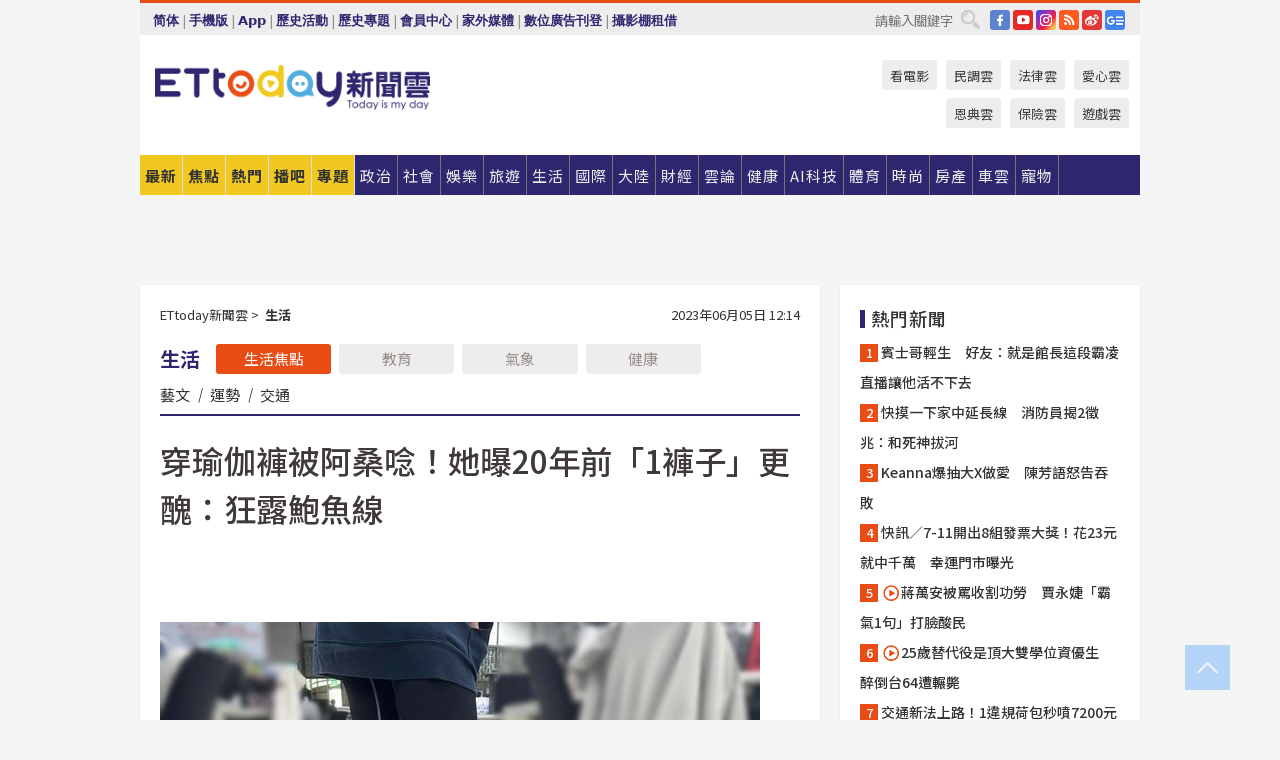

--- FILE ---
content_type: text/html; charset=utf-8
request_url: https://cdn1.ettoday.net/news/20230605/2513402.htm?ercamp=sorted_hot_news
body_size: 19154
content:
<!doctype html>
<html lang="zh-Hant" prefix="og:http://ogp.me/ns#" xmlns:wb="http://open.weibo.com/wb" itemscope itemtype="http://schema.org/NewsArticle">
<head>
<meta charset="utf-8">
<!-- ★★★以下非共用★★★ 開始 -->
<link rel="amphtml" href="https://www.ettoday.net/amp/amp_news.php7?news_id=2513402">
<title>穿瑜伽褲被阿桑唸！她曝20年前「1褲子」更醜：狂露鮑魚線 | ETtoday生活新聞 | ETtoday新聞雲</title>

<link rel="canonical" itemprop="mainEntityOfPage" href="https://www.ettoday.net/news/20230605/2513402.htm"/>

<!-- 網頁社群分享meta 開始 -->
<meta property="og:url" itemprop="url" content="https://www.ettoday.net/news/20230605/2513402.htm"/>
<meta property="og:title" itemprop="name" content="穿瑜伽褲被阿桑唸！她曝20年前「1褲子」更醜：狂露鮑魚線 | ETtoday生活新聞 | ETtoday新聞雲"/>
<meta property="og:image" itemprop="image" content="https://cdn2.ettoday.net/images/7048/e7048737.jpg"/>
<meta property="og:image:width" content="1200"/>
<meta property="og:image:height" content="628"/>
<meta property="og:type" content="article"/>
<meta name="description" content="穿著瑜伽褲出門的妹子變多，可很多人將瑜伽褲與駱駝蹄畫上等號，覺得有礙觀瞻，不少女生曾因此被罵。就有女網友不滿表示，現在的瑜伽褲都有做「無尷尬線」的設計，並提到20幾年前有種褲子才真的母湯，「踩腳褲，有流行過一陣子，那個才是露鮑魚線，很難看。」話題引發熱議。(瑜伽褲,內搭褲,踩腳褲,駱駝蹄,流行,穿搭,爆廢公社二館)" />
<meta property="og:description" itemprop="description" content="穿著瑜伽褲出門的妹子變多，可很多人將瑜伽褲與駱駝蹄畫上等號，覺得有礙觀瞻，不少女生曾因此被罵。就有女網友不滿表示，現在的瑜伽褲都有做「無尷尬線」的設計，並提到20幾年前有種褲子才真的母湯，「踩腳褲，有流行過一陣子，那個才是露鮑魚線，很難看。」話題引發熱議。"/>
<!-- 網頁社群分享meta 結束 -->


<!-- 新聞資訊 (新聞內頁專用) 分類&時間 開始 -->
<meta name="section" property="article:section" content="生活"/>
<meta name="subsection" itemprop="articleSection" content="生活"/>
<meta property="dable:item_id" content="2513402">
<meta name="pubdate" itemprop="dateCreated" itemprop="datePublished" property="article:published_time" content="2023-06-05T12:14:00+08:00"/>
<meta name="lastmod" itemprop="dateModified" content="2023-06-05T12:13:58+08:00"/>
<meta name="author" content="ETtoday新聞雲"/>
<meta property="article:author" content="https://www.facebook.com/ETtoday"/>
<meta name="source" itemprop="author" content="ETtoday新聞雲"/>
<meta name="dcterms.rightsHolder" content="ETtoday新聞雲">
<meta name="news_keywords" itemprop="keywords" content="瑜伽褲,內搭褲,踩腳褲,駱駝蹄,流行,穿搭,爆廢公社二館"/>
<link rel="alternate" type="application/rss+xml" title="ETtoday《生活新聞》" href="https://feeds.feedburner.com/ettoday/lifestyle" />
<!-- 新聞資訊 (新聞內頁專用) 分類&時間 結束 -->

<script type="application/ld+json">
{
        "@context": "https://schema.org",
        "@type": "NewsArticle",
        "mainEntityOfPage": "https://www.ettoday.net/news/20230605/2513402.htm",
        "headline": "穿瑜伽褲被阿桑唸！她曝20年前「1褲子」更醜：狂露鮑魚線",
        "url": "https://www.ettoday.net/news/20230605/2513402.htm",
        "thumbnailUrl": "https://cdn2.ettoday.net/images/7048/e7048737.jpg",
        "articleSection":"生活",
        "creator": ["1609-鄺郁庭","1609"],
        "image":{
                "@type":"ImageObject",
                "url":"https://cdn2.ettoday.net/images/7048/e7048737.jpg"
        },
        "dateCreated": "2023-06-05T12:14:00+08:00",
        "datePublished": "2023-06-05T12:14:00+08:00",
        "dateModified": "2023-06-05T12:13:58+08:00",
        "publisher": {
                "@type": "Organization",
                "name": " ETtoday新聞雲",
        "logo": {
                "@type": "ImageObject",
                "url": "https://cdn2.ettoday.net/style/ettoday2017/images/push.jpg"
                }
        },
        "author":{
                "@type":"Organization",
                "name":"ETtoday新聞雲",
                "url":"https://www.ettoday.net/"
        },
        "speakable":{
                "@type": "SpeakableSpecification",
                "xpath": [
                    "/html/head/meta[@property='og:title']/@content",
                    "/html/head/meta[@property='og:description']/@content"
                    ]
         },
        "keywords":["瑜伽褲","內搭褲","踩腳褲","駱駝蹄","流行","穿搭","爆廢公社二館"],
        "description": "穿著瑜伽褲出門的妹子變多，可很多人將瑜伽褲與駱駝蹄畫上等號，覺得有礙觀瞻，不少女生曾因此被罵。就有女網友不滿表示，現在的瑜伽褲都有做「無尷尬線」的設計，並提到20幾年前有種褲子才真的母湯，「踩腳褲，有流行過一陣子，那個才是露鮑魚線，很難看。」話題引發熱議。(瑜伽褲,內搭褲,踩腳褲,駱駝蹄,流行,穿搭,爆廢公社二館)"
}
</script>






<!-- ★★★以上非共用★★★ 結束 -->


<!-- 基本meta 開始 -->
<meta name="viewport" content="width=1280"/>
<meta name="robots" content="noindex,nofollow,noarchive"/>
<link rel="apple-touch-icon" sizes="180x180" href="//cdn2.ettoday.net/style/ettoday2017/images/touch-icon.png"/>
<link rel="shortcut icon" sizes="192x192" href="//cdn2.ettoday.net/style/ettoday2017/images/touch-icon.png"/>
<!-- 基本meta 結束 -->

<!-- ★dns-prefetch 開始★ -->
<link rel="dns-prefetch" href="//ad.ettoday.net">
<link rel="dns-prefetch" href="//ad1.ettoday.net">
<link rel="dns-prefetch" href="//ad2.ettoday.net">
<link rel="dns-prefetch" href="//cache.ettoday.net">
<link rel="dns-prefetch" href="//static.ettoday.net">
<link rel="dns-prefetch" href="//cdn1.ettoday.net">
<link rel="dns-prefetch" href="//cdn2.ettoday.net">
<!-- ★dns-prefetch 結束★ -->

<!-- 社群專用 開始 -->
<meta property="og:locale" content="zh_TW" />
<meta property="fb:app_id" content="146858218737386"/>
<meta property="og:site_name" name="application-name" content="ETtoday新聞雲"/>
<meta property="article:publisher" content="https://www.facebook.com/ETtoday"/>
<!-- 社群專用 結束 -->

<!-- CSS、JS 開始 -->
<link rel="stylesheet" type="text/css" href="https://cdn2.ettoday.net/style/ettoday2017/css/style.css">
<script src="https://www.gstatic.com/firebasejs/4.8.1/firebase.js"></script>
<script src="https://cdn2.ettoday.net/style/ettoday2017/js/all.js"></script>
<!-- CSS、JS 結束 -->

<!--DFP廣告js 開始-->
<script type="text/javascript" src="//cdn2.ettoday.net/dfp/dfp-gpt.js"></script>
<!--DFP廣告js 結束-->

<!-- Google Tag Manager 開始 -->
<!--GTM DataLayer 開始-->
<script>
    dataLayer = [{
        'csscode':'lifestyle',
        'page-id':'2513402',
        'board-id':'',
        'category-id':'5',
        'category-name1':'生活',
        'category-name2':'生活',
        'dept-name':'網路新聞中心',
        'author-id':'1609',
        'author-name':'鄺郁庭',
        'album-id':'',
        'album-category-id':'',
        'readtype':'PC',
        'pagetype':'',
        'et_token':'5c9740b2c9a42dae0b3239c7e5b1401a'
    }];
</script>
<!--GTM DataLayer 結束-->

<!-- Comscore Identifier: comscorekw=lifestyle -->

<!-- Google Tag Manager -->
<script>(function(w,d,s,l,i){w[l]=w[l]||[];w[l].push({'gtm.start':
new Date().getTime(),event:'gtm.js'});var f=d.getElementsByTagName(s)[0],
j=d.createElement(s),dl=l!='dataLayer'?'&l='+l:'';j.async=true;j.src=
'https://www.googletagmanager.com/gtm.js?id='+i+dl;f.parentNode.insertBefore(j,f);
})(window,document,'script','dataLayer','GTM-P5XXT85');</script>
<!-- End Google Tag Manager -->

<!-- Global site tag (gtag.js) - Google Analytics 開始 -->
<script async src="https://www.googletagmanager.com/gtag/js?id=G-JQNDWD28RZ"></script>
<script>
    window.dataLayer = window.dataLayer || [];
    function gtag(){dataLayer.push(arguments);}
    gtag('js', new Date());
</script>
<!-- Global site tag (gtag.js) - Google Analytics 結束 -->
<!-- dmp.js 開始 -->
<script>
var dmp_event_property  ="ettoday";
var dmp_id              ="2513402";
var dmp_name            ="穿瑜伽褲被阿桑唸！她曝20年前「1褲子」更醜：狂露鮑魚線";
var dmp_keywords        ="瑜伽褲,內搭褲,踩腳褲,駱駝蹄,流行,穿搭,爆廢公社二館";
var dmp_publish_date    ="2023-06-05T12:14:00";
var dmp_modified_date   ="2023-06-05T12:13:58";
var dmp_category_id_list="5_5";
var dmp_is_editor_rec   ="0";
var dmp_et_token        ="5c9740b2c9a42dae0b3239c7e5b1401a";
var dmp_event_id        ="";
</script>
<script src="//cdn2.ettoday.net/jquery/dmp/news.js"></script>
<!-- dmp.js 結束 -->


</head>

<body class="ettoday news-page  news-2513402" id="lifestyle">

<!-- FB Quote 選取文字分享 開始-->
<div class="fb-quote"></div>
<!-- FB Quote 選取文字分享 結束-->

<!-- 內部流量統計碼、廣告統計碼容器 開始 -->
<div id="pcweb_pageviews"></div>
<!-- 內部流量統計碼、廣告統計碼容器 結束 -->
<!--wrapper_box 開始-->
<div class="wrapper_box">

<!-- 模組 新聞內頁 分享按鈕 開始 -->
<div id="et_sticky_pc">
    <ul>
        <li><a class="btn logo" href="https://www.ettoday.net/" title="回首頁">回首頁</a></li>

                <li><a class="btn fb" href="javascript:;" onclick="window.open('//www.facebook.com/sharer/sharer.php?u='+encodeURIComponent('https://www.ettoday.net/news/20230605/2513402.htm?from=pc-newsshare-fb-fixed'),'facebook-share-dialog','width=626,height=436');" title="分享到facebook">facebook</a></li>
        <li><a class="btn line" href="javascript:;" onclick="window.open('https://social-plugins.line.me/lineit/share?url='+encodeURIComponent('https://www.ettoday.net/news/20230605/2513402.htm')+'?from=pc-newsshare-line-fixed','LINE','width=626,height=500');return false;" title="分享到LINE">LINE</a></li>
        <li><a class="btn twitter" href="javascript:;" onclick="window.open('https://twitter.com/intent/tweet?text='+encodeURIComponent('穿瑜伽褲被阿桑唸！她曝20年前「1褲子」更醜：狂露鮑魚線')+'&url=https://www.ettoday.net/news/20230605/2513402.htm?from=pc-newsshare-twitter-fixed','Twittes','width=626,height=436');return false;" title="分享到Twitter">Twitter</a></li>
        
        <li><a class="btn wechat" href="http://chart.apis.google.com/chart?cht=qr&choe=UTF-8&chs=300x300&chl=https://www.ettoday.net/news/20230605/2513402.htm?from=pc-newsshare-wechat-fixed" target="_blank" title="wechat微信">wechat微信</a></li>
        <li><a class="btn link" href="javascript:;" title="複製連結">複製連結</a></li>
    </ul>
</div>
<!-- 模組 新聞內頁 分享按鈕 結束 -->
    <!--wrapper 開始-->
    <div class="wrapper">

       

        <!--轟天雷 廣告 開始-->
        <div class="top-sky">
                <script language="JavaScript" type="text/javascript">
                        var ts = Math.random();
                        document.write('<scr' + 'ipt language="JavaScript" type="text/javascript" src="//ad1.ettoday.net/ads.php?bid=lifestyle_thunder&rr='+ ts +'"></scr' + 'ipt>');
                </script>
        </div>
        <!--轟天雷 廣告 結束-->
        <!-- 雙門簾廣告 start -->
        <div class="twin-curtain">
            <script language="JavaScript" type="text/javascript">
                var ts = Math.random();
                document.write('<scr' + 'ipt language="JavaScript" type="text/javascript" src="https://ad1.ettoday.net/ads.php?bid=lifestyle_curtain&rr='+ ts +'"></scr' + 'ipt>');
            </script>
        </div>
        <!-- 雙門簾廣告  end -->

        <!--topbar_box 開始-->
        <div class="topbar_box">
            <!--topbar 開始-->
            <div class="topbar">
                <!--選單1 開始-->
                <div class="menu_1">
                   　<ul class="clearfix">

                        <script>
                            if($.cookie('check_charset')=="cn"){
                                document.write("<li><a href=\"javascript:void(0)\" onclick=\"location.replace('/changeCharset.php?rtype=tw&rurl=https://www.ettoday.net/news/20230605/2513402.htm?ercamp=sorted_hot_news');\">繁體</a></li>");
                            }else{
                                document.write("<li><a href=\"javascript:void(0)\" onclick=\"location.replace('/changeCharset.php?rtype=cn&rurl=https://www.ettoday.net/news/20230605/2513402.htm?ercamp=sorted_hot_news');\">简体</a></li>");
                            }
                        </script>
                        <li>|</li>
                        <li>
                                                        <a href="#" onclick="location.replace('/changeReadType.php?rtype=0&rurl=%2F%2Fwww.ettoday.net%2Fnews%2F20230605%2F2513402.htm%3Fercamp%3Dsorted_hot_news');">手機版</a>
                                                    </li>
                        <li>|</li>
                        <li><a href="//www.ettoday.net/events/app/ettoday_app.php7" target="_blank">App</a></li>
                        <li>|</li>
                        <li><a href="//www.ettoday.net/events/campaign/event-list.php7" target="_blank">歷史活動</a></li>
                        <li>|</li>
                        <li><a href="//www.ettoday.net/feature/index" target="_blank">歷史專題</a></li>                        <li>|</li>
                        <li><a href="https://member.ettoday.net/" target="_blank">會員中心</a></li>
                        <li>|</li>
                        <li><a href="https://events.ettoday.net/outdoor-media/index.php7" target="_blank">家外媒體</a></li>
                        <li>|</li>
                        <li><a href="https://events.ettoday.net/adsales/index.php7" target="_blank">數位廣告刊登</a></li>
                        <li>|</li>
                        <li><a href="https://msg.ettoday.net/rd.php?id=5420" target="_blank">攝影棚租借</a></li>
                   　</ul>
                </div>
                <!--選單1 結束-->

                <!--選單2 開始-->
                <div class="menu_2">
                    <ul class="clearfix">
                                                <li><a href="https://www.facebook.com/ETtoday" class="btn fb" target="_blank" title="Facebook">FB</a></li>
                        <li><a href="https://www.youtube.com/user/ettoday/" class="btn yt" target="_blank" title="YouTube">YouTube</a></li>
                        <li><a href="//www.instagram.com/ettodaytw/" class="btn ig" target="_blank" title="Instagram">IG</a></li>
                                                <li><a href="//www.ettoday.net/events/news-express/epaper.php" class="btn rss" target="_blank" title="RSS">RSS</a></li>
                        <li><a href="//weibo.com/ettodaynet" class="btn weibo" target="_blank" title="微博">weibo</a></li>
                                                <li><a href="https://news.google.com/publications/CAAqBggKMK-yNzCn6gc?ceid=TW:zh-Hant&oc=3" class="btn google_news" target="_blank" title="Google News">Google News</a></li>
                                            </ul>
                </div>
                <!--選單2 結束-->

                <!--搜尋 開始-->
                <div class="search">
                    <form action="https://www.ettoday.net/news_search/doSearch.php" method="get" name="dosearch" >
                        <input class="keyword" type="text" name="keywords" value="" placeholder="請輸入關鍵字" x-webkit-speech/>
                        <button class="go" onclick="document.forms['dosearch'].submit();">搜尋</button>
                    </form>
                </div>
                <!--搜尋 結束-->
            </div>
            <!--topbar 結束-->
        </div>
        <!--topbar_box 結束-->

        <!--header_box 開始-->
        <div class="header_box">
            <!--header 開始-->
            <div class="header">

                <!--logo_ettoday 開始-->
                <div class="logo_ettoday">
                    <script src="//cdn2.ettoday.net/style/ettoday2017/js/logo.js"></script>
                </div>
                <!--logo_ettoday 結束-->

                <!--廣告 版頭小橫幅-左 180x50(原為250x50) 開始-->
                <div class="ad250x50">
                    <script language="JavaScript" type="text/javascript">
                        var ts = Math.random();
                        document.write('<scr' + 'ipt language="JavaScript" type="text/javascript" src="//ad1.ettoday.net/ads.php?bid=all_header_250x50&rr='+ ts +'"></scr' + 'ipt>');
                    </script>
                </div>
                <!--廣告 版頭小橫幅-左 180x50(原為250x50) 結束-->

                <!--廣告 版頭小橫幅-中 120x50 開始-->
                <div class="ad120x50-1">
                    <script language="JavaScript" type="text/javascript">
                        var ts = Math.random();
                        document.write('<scr' + 'ipt language="JavaScript" type="text/javascript" src="//ad1.ettoday.net/ads.php?bid=panther_120x50_1&rr='+ ts +'"></scr' + 'ipt>');
                    </script>
                </div>
                <!--廣告 版頭小橫幅-中 120x50 結束-->

                
<!--主選單 開始-->
<div class="nav_1_v2">
    <ul class="clearfix">
        <li class="btn btn_1"><a href="https://www.ettoday.net/news/news-list.htm">最新</a></li>
        <li class="btn btn_2"><a href="https://www.ettoday.net/news/focus/%E7%84%A6%E9%BB%9E%E6%96%B0%E8%81%9E/">焦點</a></li>
        <li class="btn btn_3"><a href="https://www.ettoday.net/news/hot-news.htm">熱門</a></li>
        <li class="btn btn_4"><a href="https://boba.ettoday.net/" target="_blank">播吧</a></li>
        <li class="btn btn_5">
            <a href="javascript:;">專題</a>
            <!--下拉 開始-->
            <div class="sub style_1 clearfix">
                <!--box_1 開始-->
                <div class="box_1">
                    <h3><a href="https://www.ettoday.net/feature/index" target="_blank">精彩專題</a></h3>
                                                        <a href="https://www.ettoday.net/feature/第62屆金馬獎" target="_blank">第62屆金馬獎特別報導</a>
                                    <a href="https://www.ettoday.net/feature/2025金鐘獎" target="_blank">2025金鐘獎</a>
                                    <a href="https://www.ettoday.net/feature/Jointly_TW" target="_blank">全台大罷免｜ETtoday新聞..</a>
                                    <a href="https://www.ettoday.net/feature/大谷翔平" target="_blank">怪物崛起！「二刀流」大谷翔平創..</a>
                                    <a href="https://www.ettoday.net/feature/台灣米其林指南" target="_blank">台灣米其林指南</a>

                    <a class="more" href="https://www.ettoday.net/feature/index" target="_blank">看更多專題</a>
        </div>
                <!--box_1 結束-->
                <!--box_2 開始-->
                <div class="box_2">
                    <h3>熱門活動</h3>
		    <a href="https://www.ettoday.net/feature/EHSKZone" target="_blank">天天有好康／好吃好玩東森廣場台北車站</a>
<a href="https://www.ettoday.net/news/20240524/2743904.htm" target="_blank">搶幣大作戰！新聞雲app全新改版5重送！</a>

                </div>
                <!--box_2 結束-->
            </div>
            <!--下拉 結束-->
        </li>

        <li class="btn">
            <a href="https://www.ettoday.net/news/focus/%E6%94%BF%E6%B2%BB/"><span>政治</span></a>
        </li>
        <li class="btn">
            <a href="https://www.ettoday.net/news/focus/%E7%A4%BE%E6%9C%83/"><span>社會</span></a>
        </li>
        <li class="btn">
            <a href="https://star.ettoday.net" target="_blank"><span>娛樂</span></a>
            <!--下拉 開始-->
            <div class="sub clearfix">
                <a href="https://star.ettoday.net/star-category/%E8%8F%AF%E5%A8%9B" target="_blank">華娛</a>
                <a href="https://star.ettoday.net/star-category/%E9%9F%93%E6%98%9F%E7%88%86%E7%88%86" target="_blank">韓流</a>
                <a href="https://star.ettoday.net/star-category/%E9%9B%BB%E8%A6%96" target="_blank">電視</a>
                <a href="https://star.ettoday.net/star-category/%E9%9F%B3%E6%A8%82" target="_blank">音樂</a>
                <a href="https://movies.ettoday.net/" target="_blank">電影</a>
            </div>
            <!--下拉 結束-->
        </li>
        <li class="btn">
        <a href="https://travel.ettoday.net/" target="_blank">旅遊</a>
        </li>
        <li class="btn">
            <a href="https://www.ettoday.net/news/focus/%E7%94%9F%E6%B4%BB/"><span>生活</span></a>
            <!--下拉 開始-->
            <div class="sub clearfix">
                <a href="https://www.ettoday.net/news/focus/%E6%B0%91%E7%94%9F%E6%B6%88%E8%B2%BB/">消費</a>
                <a href="https://discovery.ettoday.net/" target="_blank">探索</a>
                <a href="https://www.ettoday.net/news/focus/3C%E5%AE%B6%E9%9B%BB/">3C</a>
                <a href="https://www.ettoday.net/news/focus/3C%E5%AE%B6%E9%9B%BB/%E5%AE%B6%E9%9B%BB/">家電</a>
                <a href="https://www.ettoday.net/news/focus/%E7%94%9F%E6%B4%BB/%E6%B0%A3%E8%B1%A1/">氣象</a>
            </div>
            <!--下拉 結束-->
        </li>
        <li class="btn">
            <a href="https://www.ettoday.net/news/focus/%E5%9C%8B%E9%9A%9B/"><span>國際</span></a>
            <!--下拉 開始-->
            <div class="sub clearfix">
                <a href="https://www.ettoday.net/news/focus/%E6%96%B0%E8%81%9E%E9%9B%B2APP/%E7%BE%8E%E6%B4%B2%E8%A6%81%E8%81%9E/">美洲要聞</a>
                <a href="https://www.ettoday.net/news/focus/%E6%96%B0%E8%81%9E%E9%9B%B2APP/%E6%9D%B1%E5%8D%97%E4%BA%9E%E8%A6%81%E8%81%9E/">東南亞要聞</a>
                <a href="https://www.ettoday.net/news/focus/%E6%96%B0%E8%81%9E%E9%9B%B2APP/%E6%97%A5%E9%9F%93%E8%A6%81%E8%81%9E/">日韓要聞</a>
            </div>
            <!--下拉 結束-->
        </li>
        <li class="btn">
            <a href="https://www.ettoday.net/news/focus/%E5%A4%A7%E9%99%B8/"><span>大陸</span></a>
            <!--下拉 開始-->
            <div class="sub clearfix">
                <a href="https://www.ettoday.net/news/focus/%E8%BB%8D%E6%AD%A6/">軍武</a>
                <a href="https://www.ettoday.net/news/focus/%E5%A4%A7%E9%99%B8/%E8%8F%AF%E8%81%9E%E5%BF%AB%E9%81%9E/">華聞</a>
                <a href="https://www.ettoday.net/news/focus/%E5%A4%A7%E9%99%B8/%E7%89%B9%E6%B4%BE%E7%8F%BE%E5%A0%B4/">特派現場</a>
                <a href="https://boba.ettoday.net/category/275" target="_blank">雲視頻</a>
            </div>
            <!--下拉 結束-->
        </li>
        <li class="btn">
            <a href="https://finance.ettoday.net/"><span>財經</span></a>
            <!--下拉 開始-->
            <div class="sub clearfix">
                <a href="https://finance.ettoday.net/focus/775" target="_blank">投資理財</a>
                <a href="https://finance.ettoday.net/focus/104" target="_blank">財經最新</a>
                <a href="https://finance.ettoday.net/focus/106" target="_blank">頂尖企業</a>
                <a href="https://finance.ettoday.net/focus/131" target="_blank">金融保險</a>
                <a href="https://finance.ettoday.net/focus/175" target="_blank">股匯行情</a>
                <a href="https://www.ettoday.net/news/focus/%E7%9B%B4%E9%8A%B7/">直銷</a>
            </div>
            <!--下拉 結束-->
        </li>
        <li class="btn">
            <a href="https://forum.ettoday.net/"><span>雲論</span></a>
        </li>
        <li class="btn">
            <a href="https://health.ettoday.net/" target="_blank"><span>健康</span></a>
            <!--下拉 開始-->
            <div class="sub clearfix">
                <a href="https://health.ettoday.net/category/%E7%96%BE%E7%97%85%E9%86%AB%E8%97%A5" target="_blank">醫藥新聞</a>
                <a href="https://health.ettoday.net/category_tag/%E5%85%A9%E6%80%A7" target="_blank">兩性</a>
                <a href="https://health.ettoday.net/organ" target="_blank">健康百科</a>
                <a href="https://health.ettoday.net/category/%E5%81%A5%E5%BA%B7%E8%AC%9B%E5%BA%A7" target="_blank">健康講座</a>
            </div>
            <!--下拉 結束-->
        </li>
        <li class="btn">
            <a href="https://ai.ettoday.net/" target="_blank"><span>AI科技</span></a>
        </li>
        <li class="btn">
            <a href="https://sports.ettoday.net/" target="_blank"><span>體育</span></a>
            <!--下拉 開始-->
            <div class="sub clearfix">
                <a href="https://boba.ettoday.net/category/255" target="_blank">中職直播</a>
                <a href="https://sports.ettoday.net/news-list/%E6%A3%92%E7%90%83/%E4%B8%AD%E8%81%B7" target="_blank">中職</a>
                <a href="https://sports.ettoday.net/sport-category/%E6%A3%92%E7%90%83" target="_blank">棒球</a>
                <a href="https://sports.ettoday.net/news-list/%E6%A3%92%E7%90%83/MLB" target="_blank">MLB</a>
                <a href="https://sports.ettoday.net/sport-category/%E7%B1%83%E7%90%83" target="_blank">籃球</a>
                <a href="https://sports.ettoday.net/news-list/%E7%AB%B6%E6%8A%80/%E6%8A%80%E6%93%8A%E3%80%81%E7%90%83%E9%A1%9E" target="_blank">綜合</a>
                <a href="https://sports.ettoday.net/sport-category/%E8%B6%B3%E7%90%83" target="_blank">足球</a>
            </div>
            <!--下拉 結束-->
        </li>
        <li class="btn">
            <a href="https://fashion.ettoday.net/" target="_blank"><span>時尚</span></a>
            <!--下拉 開始-->
            <div class="sub clearfix">
                <a href="https://fashion.ettoday.net/focus/%E5%90%8D%E4%BA%BA" target="_blank">名人</a>
                <a href="https://fashion.ettoday.net/focus/%E6%99%82%E5%B0%9A" target="_blank">時尚</a>
                <a href="https://fashion.ettoday.net/focus/%E5%A5%A2%E9%80%B8" target="_blank">奢逸</a>
                <a href="https://fashion.ettoday.net/focus/%E6%BD%AE%E6%B5%81" target="_blank">潮流</a>
                <a href="https://fashion.ettoday.net/focus/%E7%BE%8E%E9%BA%97" target="_blank">美麗</a>
                <a href="https://fashion.ettoday.net/focus/%E7%94%9F%E6%B4%BB" target="_blank">生活</a>
            </div>
            <!--下拉 結束-->
        </li>
        <li class="btn">
            <a href="https://house.ettoday.net/" target="_blank"><span>房產</span></a>
        </li>
        <li class="btn">
            <a href="https://speed.ettoday.net/" target="_blank"><span>車雲</span></a>
        </li>
        <li class="btn">
            <a href="https://pets.ettoday.net/" target="_blank"><span>寵物</span></a>
            <!--下拉 開始-->
            <div class="sub clearfix">
                <a href="https://pets.ettoday.net/focus/%E5%AF%B5%E7%89%A9%E5%A5%BD%E8%90%8C" target="_blank">寵物好萌</a>
                <a href="https://pets.ettoday.net/focus/%E5%AF%B5%E7%89%A9%E7%99%BE%E7%A7%91" target="_blank">寵物百科</a>
                <a href="https://pets.ettoday.net/focus/%E5%8B%95%E7%89%A9%E7%86%B1%E6%90%9C" target="_blank">動物熱搜</a>
            </div>
            <!--下拉 結束-->
        </li>
            </ul>
</div>
<!--主選單 結束-->

            <!--次選單 開始-->
            <div class="nav_2">
                <ul>
                    <li><a href="https://movies.ettoday.net/" target="_blank">看電影</a></li>
                    <li><a href="https://www.ettoday.net/survey/" target="_blank">民調雲</a></li>
                    <li><a href="https://www.ettoday.net/news/focus/%E6%B3%95%E5%BE%8B/">法律雲</a></li>
                    <li><a href="https://events.ettoday.net/charity/index.php" target="_blank">愛心雲</a></li>
                    <li><a href="https://events.ettoday.net/grace/" target="_blank">恩典雲</a></li>
                    <li><a href="https://www.ettoday.net/news/focus/%E4%BF%9D%E9%9A%AA/">保險雲</a></li>
                    <li><a href="https://game.ettoday.net" target="_blank">遊戲雲</a></li>
                </ul>
            </div>
            <!--次選單 結束-->

            </div>
            <!--header 結束-->
        </div>
        <!--header_box 結束-->

        <!--置入新聞版型_自由欄位1 開始-->
                <!--置入新聞版型_自由欄位1 結束-->

                <!-- 廣告 黃金文字 ad_txt_3 開始-->
		<div id="ticker_3" class="ad_txt_3 clearfix">
			<ul class="clearfix">

				<!--黃金文字all_gold_text1 開始-->
				<li id="t1">
					<script language="JavaScript" type="text/javascript">
						var ts = Math.random();
						document.write('<scr' + 'ipt language="JavaScript" type="text/javascript" src="//ad1.ettoday.net/ads.php?bid=all_gold_text1&rr='+ ts +'"></scr' + 'ipt>');
					</script>
				</li>
				<!--黃金文字all_gold_text1 結束-->
				<!--黃金文字all_gold_text2 開始-->
				<li id="t2">
					<script language="JavaScript" type="text/javascript">
						var ts = Math.random();
						document.write('<scr' + 'ipt language="JavaScript" type="text/javascript" src="//ad1.ettoday.net/ads.php?bid=all_gold_text2&rr='+ ts +'"></scr' + 'ipt>');
					</script>
				</li>
				<!--黃金文字all_gold_text2 結束-->
				<!--黃金文字all_gold_text3 開始-->
				<li id="t3">
					<script language="JavaScript" type="text/javascript">
						var ts = Math.random();
						document.write('<scr' + 'ipt language="JavaScript" type="text/javascript" src="//ad1.ettoday.net/ads.php?bid=all_gold_text3&rr='+ ts +'"></scr' + 'ipt>');
					</script>
				</li>
				<!--黃金文字all_gold_text3 結束-->
			</ul>
		</div>
		<!--廣告 黃金文字 ad_txt_3 結束-->

                
                <!--廣告 超級大橫幅 ad_970 開始-->
		<div class="ad_970">
			<script language="JavaScript" type="text/javascript">
				var ts = Math.random();
				document.write('<scr' + 'ipt language="JavaScript" type="text/javascript" src="//ad1.ettoday.net/ads.php?bid=lifestyle_970x90&rr='+ ts +'"></scr' + 'ipt>');
			</script>
		</div>
		<!--廣告 超級大橫幅 ad_970 結束-->


                
                                <!--廣告 onead 果實 In-Cover & In-Page 開始-->
		<div id = 'oneadICIPTag'></div>
		<script type="text/javascript" src="//cdn2.ettoday.net/ad/onead/onead_ic_ip.js"></script>
		<!--廣告 onead 果實 In-Cover & In-Page 結束-->
                
        
        <!--container_box 開始-->
        <div class="container_box">

            <!--container 開始-->
            <div class="container">
                <!--橫列 r1 開始-->
                <div class="r1 clearfix">
                    <!--直欄 c1 開始-->
                  <div class="c1">

					  <!--.part_area_1 區 開始-->
					  <div class="part_area_1">
                                                    <!--part_breadcrumb_2 開始-->
                                                    <div class="part_breadcrumb_2 clearfix">
                                                        <!--麵包屑 開始-->
                                                        <div class="menu_bread_crumb clearfix" itemscope itemtype="http://schema.org/BreadcrumbList">
                                                            <!-- 第一層 開始 -->
                                                            <div itemscope itemtype="http://schema.org/ListItem" itemprop="itemListElement">
                                                                <a itemscope itemtype="http://schema.org/Thing" itemprop="item" href="https://www.ettoday.net/" id="https://www.ettoday.net/">
                                                                    <span itemprop="name">ETtoday新聞雲</span>
                                                                </a>
                                                                <meta itemprop="position" content="1" />
                                                            </div>
                                                            <!-- 第一層 結束 -->
                                                            &gt;
                                                            <!-- 第二層 開始 -->
                                                                
                                                            <div itemscope itemtype="http://schema.org/ListItem" itemprop="itemListElement">
                                                                <a itemscope itemtype="http://schema.org/Thing" itemprop="item" href="/news/focus/生活/" id="/news/focus/生活">
                                                                    <span itemprop="name">生活</span>
                                                                </a>
                                                                <meta itemprop="position" content="2" />
                                                            </div>
                                                            <!-- 第二層 結束 -->
                                                        </div>
                                                        <!--麵包屑 結束-->
                                                        <!--時間 開始-->
                                                        <time class="date" itemprop="datePublished" datetime="2023-06-05T12:14:00+08:00">
                                                            2023年06月05日 12:14                                                        </time>
                                                        <!--時間 結束-->
                                                    </div>
                                                    <!--part_breadcrumb_2 結束-->

						  <!--.part_menu_5 操作 開始-->
                                                  
						  <div class="part_menu_5 clearfix">
							  <strong>生活</strong> 
							  
							  <a class="btn current" href="/news/focus/生活/">生活焦點</a>
							  <a class="btn " href="/news/focus/生活/教育/">教育</a>
							  <a class="btn " href="/news/focus/生活/氣象/">氣象</a>
							  <a class="btn " href="//www.ettoday.net/news/focus/%E5%81%A5%E5%BA%B7/">健康</a>
							  <a class="" href="/news/focus/生活/藝文/">藝文</a>
							  <em>|</em>
							  <a class="" href="//www.ettoday.net/dalemon/collection/11" target="_blank">運勢</a>
							  <em>|</em>
							  <a class="" href="/news/focus/生活/交通/">交通</a>
						  </div>						  <!--.part_menu_5 操作 結束-->


						  <!--新聞模組 開始-->
                                                  <article>
						  <div class="subject_article">

							  <!--網站logo 列印時出現 開始-->
							  <div class="site_logo" style="display:none;">
								  <link href="//cdn2.ettoday.net/style/ettoday2017/css/print.css" rel="stylesheet" type="text/css" media="print"/>
								  <img src="//cdn2.ettoday.net/style/ettoday2017/images/logo_print.jpg"/>
							  </div>
							  <!--網站logo 列印時出現 結束-->
                            <header>
							  <h1 class="title" itemprop="headline">穿瑜伽褲被阿桑唸！她曝20年前「1褲子」更醜：狂露鮑魚線</h1>
                            </header>

                                                                    <!--全網_新聞內頁_文字廣告(上) 開始-->
                                    <div id="all_text_1" class="text_ad_top ad_txt_1">
                                        <script type="text/javascript">
                                            (function(){
                                            var ts = Math.random();
                                            document.write('<scr' + 'ipt type="text/javascript" src="https://ad.ettoday.net/ads.php?bid=all_text_1&rr='+ ts +'"></scr' + 'ipt>');
                                            })()
                                        </script>
                                    </div>
                                    <!--全網_新聞內頁_文字廣告(上) 結束-->
                              
                                  <!--各頻道PC 文首分享 開始-->
                                  <!--模組 et_social_1 開始-->
<div class="et_social_1">
	<!-------成人警告 開始----------->
		<!-------成人警告 結束----------->

	<!-- menu 開始 -->
		<!-- <div class="menu">
	</div> -->
		<!-- menu 結束 -->
</div>
<!--模組 et_social_1 結束-->
                                  <!--各頻道PC 文首分享 結束-->


							  <!--本文 開始-->
							  <div class="story" itemprop="articleBody">

                                
                                                            
                                                                  <!-- 投票 文章前 開始 -->
                                                                                                                                    <!-- 投票 文章前 結束 -->

								  <!-- 文章內容 開始 -->
                                                                                                                                    <p><img src="//cdn2.ettoday.net/images/7048/d7048737.jpg" alt="▲▼瑜伽褲,內搭褲,球鞋,運動鞋,new balance,踩腳褲,穿搭。（圖／記者曾筠淇攝）" width="600" height="450" /></p>
<p><strong>▲原PO幾乎每天都穿瑜伽褲出門。（示意圖／記者曾筠淇攝）</strong></p>
<p>網搜小組／鄺郁庭報導</p>
<p>穿著瑜伽褲出門的妹子變多，可很多人將瑜伽褲與駱駝蹄畫上等號，覺得有礙觀瞻，不少女生曾因此被罵。就有女網友不滿表示，現在的瑜伽褲都有做「無尷尬線」的設計，並提到20幾年前有種褲子才真的母湯，「踩腳褲，有流行過一陣子，那個才是露鮑魚線，很難看。」話題引發熱議。</p>
<p>有妹子在臉書●【爆廢公社二館】●表示，現在有些人會說穿瑜伽褲去上班或逛街不合宜，會露駱駝蹄（女生穿著很貼的緊身褲時，褲襠位置呈現出的私密處形狀），她自己也曾穿瑜伽褲去逛菜市場時，被中年婦人批，「上衣穿長一點，不然穿這束口（緊身褲）很難看。」</p>
    <!-- 新聞中_巨幅 start-->
    <div class="ad_in_news" style="mragin:10px auto;text-align:center">
     <div class="ad_readmore">[廣告]請繼續往下閱讀...</div>
     <script language="JavaScript" type="text/javascript">
      var ts = Math.random();
      document.write('<scr' + 'ipt language="JavaScript" type="text/javascript" src="https://ad.ettoday.net/ads.php?bid=lifestyle_in_news_1&rr='+ ts +'"></scr' + 'ipt>');
     </script>
    </div>
    <!-- 新聞中_巨幅 end-->
    
<p>原PO就傻眼，「關她什麼事？」說自己買的是有無尷尬線的設計，強調「現在的瑜伽褲，大部分都不會露駱駝蹄，哪來的不好看？」接著話鋒一轉，<strong>「我記得小時候，20幾年前有種緊身褲，叫『踩腳褲』，有流行過一陣子，那個才是露鮑魚線，很難看。」</strong></p>
<p>她還說，現在無論什麼場合，她每天都穿瑜伽褲，因為輕鬆又自在，「現在的瑜伽褲沒有鮑魚線。，看起來是平的、沒線，不要再針對瑜伽褲了！」就有女網友秒認同，「瑜伽褲還能縮肚子提臀 是真的顯瘦又方便」、「我也愛穿」、「非常認同！露胸說不檢點！穿短的說不得體，不管！自己穿得舒服最實在。」</p>
<p>也有人表示，「以前踩腳褲，外面通常都還會有裙子短褲，或者長上衣，現在瑜伽褲品質不一，有些確實就是顯現出駱駝蹄」、「支持+1，不過不建議買便宜貨、材質差的，那種撐開布料變很薄，近乎透明就很難看」、「這種褲，大家已經知道會有駱駝線，就會先注意看，然後一直看，然後會自己腦補幻想」、「我曾經看過一個穿瑜伽褲，結果裡面穿丁字褲，走在後面看到整個很清楚。」</p>								  <!-- 文章內容 結束 -->

							  </div>
							  <!--本文 結束-->


                                                          
                                                          <!-- 投票 文章後 開始 -->
                                                                                                                    <!-- 投票 文章後 結束 -->


                                                          <img src="https://www.ettoday.net/source/et_track.php7" width="0" height="0" style="display:none;">

                                                          
                                                        <!--PC 文末訂閱ETtoday電子報 開始-->
                                                        <div class="et_epaper_box_pc">
                                                            <a href="https://events.ettoday.net/epaper/subscribe.php7" target="_blank"><span>每日新聞精選　免費訂閱</span><em>《ETtoday電子報》</em></a>
                                                        </div>	
                                                        <!--PC 文末訂閱ETtoday電子報 結束-->
                                                        <!-- 打詐儀錶板 開始 -->
<link rel="stylesheet" type="text/css" href="https://cdn2.ettoday.net/events/165/et_165dashboard.css">    
<div class="et_165dashboard size_l">
    <!-- et_165dashboard__title -->
    <div class="et_165dashboard__title">
        <h3>01/24 全台詐欺最新數據</h3>
        <a href="https://www.ettoday.net/feature/taiwanfraud" class="et_165dashboard__more" target="_blank">更多新聞</a>
    </div>
    <!-- et_165dashboard__content -->
    <div class="et_165dashboard__content">
        <strong>404</strong>
        <em>件</em>
        <i></i>
        <strong>2</strong>
        <em>億</em>
        <strong>2802</strong>
        <em>萬</em>
        <em>損失金額(元)</em>
        <a href="https://www.ettoday.net/feature/taiwanfraud" class="et_165dashboard__more" target="_blank">更多新聞</a>
    </div>
    <!-- et_165dashboard__info -->
    <p class="et_165dashboard__info">※ 資料來源：內政部警政署165打詐儀錶板</p>
</div>
<!-- 打詐儀錶板 結束 -->
                                                        
                                                                                                                            <!-- PC_新聞內頁_In-Read 影音廣告 start-->
                                                                <div id="all_inread" class="">
                                                                    <script type="text/javascript">
                                                                    (function(){
                                                                        var ts = Math.random();
                                                                        document.write('<scr' + 'ipt type="text/javascript" src="https://ad.ettoday.net/ads.php?bid=all_inread&rr='+ ts +'"></scr' + 'ipt>');
                                                                    })()
                                                                    </script>
                                                                </div>
                                                                <!-- PC_新聞內頁_In-Read 影音廣告 end -->
                                                            
                                                                                                                  <!--新聞內頁_文末4支文字廣告 開始-->
                            							  <div class="ad_txt_2">
                            								  <ul>
                                                                        <!--第3支廣告系統-文字廣告 開始-->
                                                                        <li>
                                                                              <script language="JavaScript" type="text/javascript">
                                                                               var ts = Math.random();
                                                                               document.write('<scr' + 'ipt language="JavaScript" type="text/javascript" src="//ad.ettoday.net/ads.php?bid=all_news_text1&rr='+ ts +'"></scr' + 'ipt>');
                                                                              </script>
                                                                        </li>
                                                                        <!--第3支廣告系統-文字廣告 結束-->
                            								  </ul>
                            							  </div>
                            							  <!--新聞內頁_文末4支文字廣告 結束-->
                                                      
                                                        

                                                        
                                                        
                <!--text_ticker_1  ET快訊 開始-->
                <div class="text_ticker_1">
                    <em>ET快訊</em>
                    <!--滾動 開始-->
                    <div class="run">
                        <!--inner 開始-->
                        <div class="inner">
            
                    <div class="piece">
                    <a href="https://www.ettoday.net/news/20260126/3108075.htm" target="_blank">2025最常被盜密碼出爐！</a>
                    </div>
                    
                    <div class="piece">
                    <a href="https://www.ettoday.net/news/20260126/3108021.htm" target="_blank">蘋果新品爆發！首款摺疊手機要來了　最新流出資訊一次看</a>
                    </div>
                    
                                                   </div>
                        <!--inner 結束-->
                    </div>
                    <!--滾動 結束-->
                </div>
                <!--text_ticker_1  ET快訊 結束-->
            
                                                        <!-- tagbanner專區 開始 -->
							                            <div class="tag-banner">
                                                        </div>
                                                        <!-- tagbanner專區 結束 -->

                                                        <!--各頻道PC 文末分享 開始-->
                                                        <!--模組 et_social_2、et_social_3 共用 CSS 開始-->
<link rel="stylesheet" href="https://cdn2.ettoday.net/style/et_common/css/social_sharing_2.css">
<!--模組 et_social_2、et_social_3 共用 CSS 結束-->

<!--模組 et_social_2 開始-->
<div class="et_social_2">
	<p>分享給朋友：</p>
	<!-- menu 開始 -->
	<div class="menu">
				<a href="javascript:;" onclick="window.open('https://www.facebook.com/sharer/sharer.php?u='+encodeURIComponent('https://www.ettoday.net/news/20230605/2513402.htm')+'?from=pc-newsshare-fb','facebook-share-dialog','width=626,height=436');return false;" class="facebook" title="分享到Facebook"></a>
		<a href="javascript:;" onclick="window.open('https://social-plugins.line.me/lineit/share?url='+encodeURIComponent('https://www.ettoday.net/news/20230605/2513402.htm')+'?from=pc-newsshare-line','LINE','width=626,height=500');return false;" class="line" title="分享到LINE"></a>
		<a href="javascript:;" onclick="window.open('https://twitter.com/intent/tweet?text='+encodeURIComponent('穿瑜伽褲被阿桑唸！她曝20年前「1褲子」更醜：狂露鮑魚線')+'&url=https://www.ettoday.net/news/20230605/2513402.htm?from=pc-newsshare-twitter','Twittes','width=626,height=436');return false;" class="x" title="分享到X"></a>
				<a class="copy-link" title="複製連結"></a>
		<a class="print" onclick="window.print();" title="列印本頁"></a> 
				<a class="message scrollgo" title="點我留言" rel=".fb-comments"></a>
			</div>
	<!-- menu 結束 -->
</div>
<!--模組 et_social_2 結束-->

<!--模組 et_social_3 開始-->
<div class="et_social_3">
	<p>追蹤我們：</p>
	<!-- menu 開始 -->
	<div class="menu">
		<a href="https://www.facebook.com/ETtodaySHARE" class="facebook" title="追蹤Facebook粉絲團" target="_blank"></a>
		<a href="https://www.youtube.com/user/ettoday" class="youtube" title="訂閱YouTube" target="_blank"></a>
		<a href="https://www.instagram.com/ettodaytw/" class="instagram" title="追蹤IG" target="_blank"></a>
		<a href="https://line.me/R/ti/p/%40ETtoday" class="line" title="加LINE好友" target="_blank"></a>
		<a href="https://twitter.com/ettodaytw" class="x" title="追蹤X" target="_blank"></a>
		<a href="https://t.me/ETtodaynews" class="telegram" title="追蹤Telegram" target="_blank"></a>
	</div>
	<!-- menu 結束 -->
</div>
<!--模組 et_social_3 結束-->
                                                        <!--各頻道PC 文末分享 結束-->

                                                        <!-- 推薦活動(依新聞大類) 開始 -->
                                                        <div class="recom-events" id="for-event">
                                                                                                                    </div>
                                                        <!-- 推薦活動(依新聞大類) 結束 -->

							  <p class="note">※本文版權所有，非經授權，不得轉載。<a href="//www.ettoday.net/member/clause_copyright.php" target="_blank">[ ETtoday著作權聲明 ]</a>※</p>

						  </div>
						  </article>
                                                  <!--新聞模組 結束-->

					  </div>
					  <!--part_area_1 區 結束-->
                                          
                                          					  <!--tab_1 頁籤 開始-->
					  <div id="hot_area" class="tab tab_1">
						  <!--tab_title 4顆按鈕 開始-->
						  <div class="tab_title clearfix">
                                                    							  <a class="span4 current" href="#">推薦閱讀</a>
                              <a class="span4" href="#">熱門影音</a>
							  <a class="span4" href="#">生活最新</a>
							  <a class="span4" href="#">全站最新</a>
						  </div>
						  <!--tab_title 4顆按鈕 開始-->

						  <!--tab_content 開始-->
						  <div class="tab_content">

							  <!--組 推薦閱讀-->
							  <div class="piece">
								  <!--part_list_3 文字列表 開始-->
								  <div class="part_list_3">
                                                                        <h3>‧ <a href="https://www.ettoday.net/news/20260126/3108082.htm" title="快訊／基隆搶修破管5千戶明將停水12小時　影響範圍曝光" target="_blank">快訊／基隆搶修破管5千戶明將停水12小時　影響範圍曝光</a></h3>
                                                                        <h3>‧ <a href="https://www.ettoday.net/news/20260126/3108060.htm" title="北極寒潮爆發！　鄭明典示警冷空氣外流" target="_blank">北極寒潮爆發！　鄭明典示警冷空氣外流</a></h3>
                                                                        <h3>‧ <a href="https://www.ettoday.net/news/20260126/3108063.htm" title="快訊／延期、取消只差一步！賈永婕還原101驚險夜：感謝神奇鳳梨" target="_blank">快訊／延期、取消只差一步！賈永婕還原101驚險夜：感謝神奇鳳梨</a></h3>
                                                                        <h3>‧ <a href="https://www.ettoday.net/news/20260126/3107819.htm" title="這天一定要拜「是土地公尾牙！」　易經專家：補財庫大好時機" target="_blank">這天一定要拜「是土地公尾牙！」　易經專家：補財庫大好時機</a></h3>
                                                                        <h3>‧ <a href="https://www.ettoday.net/news/20260126/3108041.htm" title="59歲男得肝癌...一年後「12cm腫瘤」竟全沒了！醫揭三大奇蹟關鍵" target="_blank">59歲男得肝癌...一年後「12cm腫瘤」竟全沒了！醫揭三大奇蹟關鍵</a></h3>
                                                                        <h3>‧ <a href="https://www.ettoday.net/news/20260126/3108036.htm" title="來台加入啦啦隊賺翻？三上悠亞曝「新家裝潢2000萬」 奢華規格曝光" target="_blank">來台加入啦啦隊賺翻？三上悠亞曝「新家裝潢2000萬」 奢華規格曝光</a></h3>
                                                                        <h3>‧ <a href="https://www.ettoday.net/news/20260126/3108043.htm" title="去年出國旅客「1894萬人次創新高」　觀光逆差破7千億" target="_blank">去年出國旅客「1894萬人次創新高」　觀光逆差破7千億</a></h3>
                                                                        <h3>‧ <a href="https://www.ettoday.net/news/20260126/3108019.htm" title="中國增加關稅！台灣1水果出口雪崩　農糧署祭4招搶救：邀國人快買" target="_blank">中國增加關稅！台灣1水果出口雪崩　農糧署祭4招搶救：邀國人快買</a></h3>
                                                                        <h3>‧ <a href="https://www.ettoday.net/news/20260126/3108018.htm" title="快訊／濃霧封鎖金門機場　19:13起航班暫停起降" target="_blank">快訊／濃霧封鎖金門機場　19:13起航班暫停起降</a></h3>
                                                                        <h3>‧ <a href="https://www.ettoday.net/news/20260126/3107816.htm" title="台北人限定！健身房「打卡1次賺5元」他現在才知　網認證：爽換3千" target="_blank">台北人限定！健身房「打卡1次賺5元」他現在才知　網認證：爽換3千</a></h3>
                                    								  </div>
								  <!--part_list_3 文字列表 結束-->
							  </div>
							  <!--組-->
							  <!--組 熱門影音-->
							  <div class="piece">
								  <!--part_list_3 文字列表 開始-->
								  <div class="part_list_3">
                                    <h3>‧ <i class="icon_type_video"></i><a href="//boba.ettoday.net/videonews/490683?from=et_pc_sidebar" target="_blank" title='霍諾德攻頂第一念頭「別掉下去」　讚台北101「家庭友善」全場問號XD'>霍諾德攻頂第一念頭「別掉下去」　讚台北101「家庭友善」全場問號XD</a></h3><h3>‧ <i class="icon_type_video"></i><a href="//boba.ettoday.net/videonews/490689?from=et_pc_sidebar" target="_blank" title='霍諾德愛妻隔玻璃「深情凝視」打氣　桑妮挺尪：每次都萬全準備'>霍諾德愛妻隔玻璃「深情凝視」打氣　桑妮挺尪：每次都萬全準備</a></h3><h3>‧ <i class="icon_type_video"></i><a href="//boba.ettoday.net/videonews/490679?from=et_pc_sidebar" target="_blank" title='霍諾德「徒手爬完台北101」　91分鐘成功攻頂縮時全紀錄'>霍諾德「徒手爬完台北101」　91分鐘成功攻頂縮時全紀錄</a></h3><h3>‧ <i class="icon_type_video"></i><a href="//boba.ettoday.net/videonews/490693?from=et_pc_sidebar" target="_blank" title='王心凌開唱經典歌〈心電心〉〈睫毛彎彎〉　唱〈當你〉哽咽泛淚..約定：很快會再見！'>王心凌開唱經典歌〈心電心〉〈睫毛彎彎〉　唱〈當你〉哽咽泛淚..約定：很快會再見！</a></h3><h3>‧ <i class="icon_type_video"></i><a href="//boba.ettoday.net/videonews/490681?from=et_pc_sidebar" target="_blank" title='台南保時捷狂掃路邊7車！女駕駛酒測0.92還載女兒　暴衝畫面曝'>台南保時捷狂掃路邊7車！女駕駛酒測0.92還載女兒　暴衝畫面曝</a></h3><h3>‧ <i class="icon_type_video"></i><a href="//boba.ettoday.net/videonews/490656?from=et_pc_sidebar" target="_blank" title='烏日汽車追撞停等紅燈的機車雙載'>烏日汽車追撞停等紅燈的機車雙載</a></h3><h3>‧ <i class="icon_type_video"></i><a href="//boba.ettoday.net/videonews/490654?from=et_pc_sidebar" target="_blank" title='恆春女騎士閃避轎車慘摔卡車底！警目擊救援　10民眾合力抬車'>恆春女騎士閃避轎車慘摔卡車底！警目擊救援　10民眾合力抬車</a></h3><h3>‧ <i class="icon_type_video"></i><a href="//boba.ettoday.net/videonews/490652?from=et_pc_sidebar" target="_blank" title='鳳山深夜押人討債！黑車撞爛收費亭拖殘骸刮火花　驚悚畫面曝'>鳳山深夜押人討債！黑車撞爛收費亭拖殘骸刮火花　驚悚畫面曝</a></h3><h3>‧ <i class="icon_type_video"></i><a href="//boba.ettoday.net/videonews/490691?from=et_pc_sidebar" target="_blank" title='提名牛步！國民黨台中市長人選未定　盧秀燕：協調無果就辦初選'>提名牛步！國民黨台中市長人選未定　盧秀燕：協調無果就辦初選</a></h3><h3>‧ <i class="icon_type_video"></i><a href="//boba.ettoday.net/videonews/490670?from=et_pc_sidebar" target="_blank" title='兒被控騎重機無牌炸街擾鄰！警父提告捍衛清白：不該被獵巫'>兒被控騎重機無牌炸街擾鄰！警父提告捍衛清白：不該被獵巫</a></h3>								  </div>
								  <!--part_list_3 文字列表 結束-->
							  </div>
							  <!--組-->
							  <!--組 類別最新-->
							  <div class="piece">
								  <!--part_list_3 文字列表 開始-->
								  <div class="part_list_3">
                                                                                    <h3>‧ <i  ></i><a href="https://www.ettoday.net/news/20260126/3108082.htm" title="快訊／基隆搶修破管5千戶明將停水12小時　影響範圍曝光" target="_blank">快訊／基隆搶修破管5千戶明將停水12小時　影響範圍曝光</a></h3>
                                                                                        <h3>‧ <i  ></i><a href="https://www.ettoday.net/news/20260126/3108060.htm" title="北極寒潮爆發！　鄭明典示警冷空氣外流" target="_blank">北極寒潮爆發！　鄭明典示警冷空氣外流</a></h3>
                                                                                        <h3>‧ <i  ></i><a href="https://www.ettoday.net/news/20260126/3108063.htm" title="快訊／延期、取消只差一步！賈永婕還原101驚險夜：感謝神奇鳳梨" target="_blank">快訊／延期、取消只差一步！賈永婕還原101驚險夜：感謝神奇鳳梨</a></h3>
                                                                                        <h3>‧ <i  ></i><a href="https://www.ettoday.net/news/20260126/3107819.htm" title="這天一定要拜「是土地公尾牙！」　易經專家：補財庫大好時機" target="_blank">這天一定要拜「是土地公尾牙！」　易經專家：補財庫大好時機</a></h3>
                                                                                        <h3>‧ <i  ></i><a href="https://www.ettoday.net/news/20260126/3108041.htm" title="59歲男得肝癌...一年後「12cm腫瘤」竟全沒了！醫揭三大奇蹟關鍵" target="_blank">59歲男得肝癌...一年後「12cm腫瘤」竟全沒了！醫揭三大奇蹟關鍵</a></h3>
                                                                                        <h3>‧ <i  ></i><a href="https://www.ettoday.net/news/20260126/3108036.htm" title="來台加入啦啦隊賺翻？三上悠亞曝「新家裝潢2000萬」 奢華規格曝光" target="_blank">來台加入啦啦隊賺翻？三上悠亞曝「新家裝潢2000萬」 奢華規格曝光</a></h3>
                                                                                        <h3>‧ <i  ></i><a href="https://www.ettoday.net/news/20260126/3108043.htm" title="去年出國旅客「1894萬人次創新高」　觀光逆差破7千億" target="_blank">去年出國旅客「1894萬人次創新高」　觀光逆差破7千億</a></h3>
                                                                                        <h3>‧ <i  ></i><a href="https://www.ettoday.net/news/20260126/3108019.htm" title="中國增加關稅！台灣1水果出口雪崩　農糧署祭4招搶救：邀國人快買" target="_blank">中國增加關稅！台灣1水果出口雪崩　農糧署祭4招搶救：邀國人快買</a></h3>
                                                                                        <h3>‧ <i  ></i><a href="https://www.ettoday.net/news/20260126/3108018.htm" title="快訊／濃霧封鎖金門機場　19:13起航班暫停起降" target="_blank">快訊／濃霧封鎖金門機場　19:13起航班暫停起降</a></h3>
                                                                                        <h3>‧ <i  ></i><a href="https://www.ettoday.net/news/20260126/3107816.htm" title="台北人限定！健身房「打卡1次賺5元」他現在才知　網認證：爽換3千" target="_blank">台北人限定！健身房「打卡1次賺5元」他現在才知　網認證：爽換3千</a></h3>
                                            								  </div>
								  <!--part_list_3 文字列表 結束-->
							  </div>
							  <!--組-->
							  <!--組 全站最新-->
							  <div class="piece">
								  <!--part_list_3 文字列表 開始-->
								  <div class="part_list_3">
                                                                                <h3>‧ <i  ></i><a href="https://www.ettoday.net/news/20260126/3108083.htm" title="桃園市2026冬令營　外籍教師課程設計培養跨域能力" target="_blank">桃園市2026冬令營　外籍教師課程設計培養跨域能力</a></h3>
                                                                                    <h3>‧ <i  ></i><a href="https://www.ettoday.net/news/20260126/3108086.htm" title="美國退群WHO內幕曝光！川普政府怒轟世衛「假裝台灣不存在」" target="_blank">美國退群WHO內幕曝光！川普政府怒轟世衛「假裝台灣不存在」</a></h3>
                                                                                    <h3>‧ <i  ></i><a href="https://www.ettoday.net/news/20260126/3108081.htm" title="桃園市民眾服務社春安慰勞　感謝警消維護社會治安" target="_blank">桃園市民眾服務社春安慰勞　感謝警消維護社會治安</a></h3>
                                                                                    <h3>‧ <i  ></i><a href="https://www.ettoday.net/news/20260126/3108024.htm" title="9天春節連假將屆　南投縣10醫院提供8項不打烊服務" target="_blank">9天春節連假將屆　南投縣10醫院提供8項不打烊服務</a></h3>
                                                                                    <h3>‧ <i  ></i><a href="https://www.ettoday.net/news/20260126/3108044.htm" title="中興青少棒勇奪巨人盃國際賽冠軍　許淑華：撥9000萬改善縣立球場" target="_blank">中興青少棒勇奪巨人盃國際賽冠軍　許淑華：撥9000萬改善縣立球場</a></h3>
                                                                                    <h3>‧ <i  ></i><a href="https://www.ettoday.net/news/20260126/3108079.htm" title="中原大學投入馬太鞍災後復原　獲行政院長接見表揚" target="_blank">中原大學投入馬太鞍災後復原　獲行政院長接見表揚</a></h3>
                                                                                    <h3>‧ <i  ></i><a href="https://www.ettoday.net/news/20260126/3107801.htm" title="火與鋼的守護者　海軍俥鑄職人自主產製撐起海上屏障" target="_blank">火與鋼的守護者　海軍俥鑄職人自主產製撐起海上屏障</a></h3>
                                                                                    <h3>‧ <i  ></i><a href="https://www.ettoday.net/news/20260126/3108082.htm" title="快訊／基隆搶修破管5千戶明將停水12小時　影響範圍曝光" target="_blank">快訊／基隆搶修破管5千戶明將停水12小時　影響範圍曝光</a></h3>
                                                                                    <h3>‧ <i  ></i><a href="https://www.ettoday.net/news/20260126/3108060.htm" title="北極寒潮爆發！　鄭明典示警冷空氣外流" target="_blank">北極寒潮爆發！　鄭明典示警冷空氣外流</a></h3>
                                                                                    <h3>‧ <i  ></i><a href="https://speed.ettoday.net/news/3108084" title="全球電動車銷量「2025年再創新高」！賣出2070萬輛　美國逆風下跌" target="_blank">全球電動車銷量「2025年再創新高」！賣出2070萬輛　美國逆風下跌</a></h3>
                                            								  </div>
								  <!--part_list_3 文字列表 結束-->
							  </div>
							  <!--組-->
						  </div>
						  <!--tab_content 結束-->
					  </div>
					  <!--tab_1 頁籤 結束-->
                        <!-- 文章推薦模組 1 start-->
                        <div id="all_recirculation_1" class="recirculation">
                            <script type="text/javascript">
                                var ts = Math.random();
                                document.write('<scr' + 'ipt language="JavaScript" type="text/javascript" src="https://ad.ettoday.net/ads.php?bid=all_recirculation_1&rr='+ ts +'"></scr' + 'ipt>');
                            </script>
                        </div>
                        <!-- 文章推薦模組 1 end-->
                                          

                                        
                                        <link rel="stylesheet" href="https://cdn2.ettoday.net/style/live-frame2018/etlive.css?20181214" type="text/css"/>
                   <script src="https://cdn2.ettoday.net/style/live-frame2018/etlive.js"></script>            <div class="video_frame">
                <h2 class="live_title"><a target="_blank" href="https://msg.ettoday.net/msg_liveshow.php?redir=https%3A%2F%2Fboba.ettoday.net%2Fvideonews%2F490705%3Ffrom%3Dvodframe_etnews&vid=490705">阿Ken參加婚禮心亞勒　納豆催：你快一點吧</a></h2>
                <div id="ettoday_channel_frame" style="clear:both">
                    <div class="ettoday_vod">
                        <span class="live_btn_close"></span>
                        <a href="https://msg.ettoday.net/msg_liveshow.php?redir=https%3A%2F%2Fboba.ettoday.net%2Fvideonews%2F490705%3Ffrom%3Dvodframe_etnews&vid=490705" target="_blank">
                            <img src='https://cdn2.ettoday.net/style/misc/loading_800x450.gif' data-original='//cdn2.ettoday.net/film/images/490/d490705.jpg?cdnid=1373383' alt='阿Ken參加婚禮心亞勒　納豆催：你快一點吧' >
                        </a>
                    </div>
                </div>
            </div>
            <!-- 追蹤碼 開始 -->
             <script async src="https://www.googletagmanager.com/gtag/js?id=G-9K3S62N7C5"></script>
            
             <script>
             window.dataLayer = window.dataLayer || [];
             function gtag(){dataLayer.push(arguments);}
             gtag('js', new Date());
             gtag('config', 'G-9K3S62N7C5');//GA4

             //GA4-load
             gtag('event', 'et_load', {
                 '影片標題_load': '阿Ken參加婚禮心亞勒　納豆催：你快一點吧',
                 '站台_load': 'vodframe_etnews',
                 'send_to': ['G-9K3S62N7C5','G-JYGZKCZLK4']
             });

             //GA4-click
             $(".live_title a,.ettoday_vod a").click(function() {
                 gtag('event', 'et_click', {
                     '影片標題_click': '阿Ken參加婚禮心亞勒　納豆催：你快一點吧',
                     '站台_click': 'vodframe_etnews',
                     'send_to': ['G-9K3S62N7C5','G-JYGZKCZLK4']
                    });
             });
             </script>
             <!-- 追蹤碼 結束 -->
					                                   <!--block_1 區塊 開始-->
                                        					  <div class="block block_1 hot-news">
						  <!--block_title 開始-->
						  <div class="block_title">
						      <h3><em class="icon"></em><span>生活</span>熱門新聞</h3>
						  </div>
						  <!--block_title 結束-->
						  <!--block_content 開始-->
						  <div class="block_content">
								
							  <!--two_col 兩欄式分割 開始-->
							  <div class="two_col clearfix">
								  <!--col_1 分割1 開始-->
								  <div class="col_1">
									  <!--part_list_3 文字列表 開始-->
									  <div class="part_list_3">
											
										  <!--熱門新聞_文字廣告(左) 開始-->
										  <h3 class="ad_txt_4">
											  <script language="JavaScript" type="text/javascript">
												<!-- <![CDATA[
												var ts = Math.random();
												document.write('<scr' + 'ipt language="JavaScript" type="text/javascript" src="//ad.ettoday.net/ads.php?bid=lifestyle_text_4&rr='+ ts +'"></scr' + 'ipt>');
												// ]]> -->
												</script>
										  </h3>
										  <!--熱門新聞_文字廣告(左) 結束-->
											
										  <h3><a href="https://www.ettoday.net/news/20260126/3107517.htm" title="快摸一下家中延長線　消防員揭2徵兆：和死神拔河">快摸一下家中延長線　消防員揭2徵兆：和死神拔河</a></h3>
										  <h3><i class="icon_type_video"></i><a href="https://www.ettoday.net/news/20260126/3107574.htm" title="蔣萬安被罵收割功勞　賈永婕「霸氣1句」打臉酸民">蔣萬安被罵收割功勞　賈永婕「霸氣1句」打臉酸民</a></h3>
										  <h3><a href="https://www.ettoday.net/news/20260126/3107965.htm" title="交通新法上路！1違規荷包秒噴7200元">交通新法上路！1違規荷包秒噴7200元</a></h3>
										  <h3><a href="https://www.ettoday.net/news/20260125/3107469.htm" title="工讀妹尾牙抽到大獎！群組喊一句話惹怒老闆">工讀妹尾牙抽到大獎！群組喊一句話惹怒老闆</a></h3>
										  <h3><i class="icon_type_video"></i><a href="https://www.ettoday.net/news/20260126/3107489.htm" title="快訊／8級強風要來了　明變天「雨最大」">快訊／8級強風要來了　明變天「雨最大」</a></h3>
										  <h3><i class="icon_type_video"></i><a href="https://www.ettoday.net/news/20260125/3107433.htm" title="賈永婕端鳳梨拜拜…霍諾德表情秒變迷因">賈永婕端鳳梨拜拜…霍諾德表情秒變迷因</a></h3>
										  <h3><a href="https://www.ettoday.net/news/20260126/3108041.htm" title="59歲男得肝癌...一年後「12cm腫瘤」竟全沒了！醫揭三大奇蹟關鍵">59歲男得肝癌...一年後「12cm腫瘤」竟全沒了！醫揭三大奇蹟關鍵</a></h3>
									  </div>
									  <!--part_list_3 文字列表 結束-->
								  </div>
								  <!--col_1 分割1 結束-->
								  <!--col_2 分割2 開始-->
								  <div class="col_2">
									  <!--part_list_3 文字列表 開始-->
									  <div class="part_list_3">
											
										  <!--熱門新聞_文字廣告(右) 開始-->
										  <h3 class="ad_txt_4">
											  <script language="JavaScript" type="text/javascript">
												<!-- <![CDATA[
												var ts = Math.random();
												document.write('<scr' + 'ipt language="JavaScript" type="text/javascript" src="//ad.ettoday.net/ads.php?bid=lifestyle_text_5&rr='+ ts +'"></scr' + 'ipt>');
												// ]]> -->
												</script>
										  </h3>
										  <!--熱門新聞_文字廣告(右) 結束-->
											
										  <h3><a href="https://www.ettoday.net/news/20260125/3107468.htm" title="霍諾德徒手登頂101！可達鴨意外成最大贏家">霍諾德徒手登頂101！可達鴨意外成最大贏家</a></h3>
										  <h3><a href="https://www.ettoday.net/news/20260125/3107371.htm" title="北海道開台灣早餐店　店內播這家新聞「被青鳥出征」">北海道開台灣早餐店　店內播這家新聞「被青鳥出征」</a></h3>
										  <h3><a href="https://www.ettoday.net/news/20260125/3107382.htm" title="霍諾德登頂101「驚見NASA大神」親迎接！網跪了">霍諾德登頂101「驚見NASA大神」親迎接！網跪了</a></h3>
										  <h3><a href="https://www.ettoday.net/news/20260126/3105708.htm" title="台人超愛吃！「這款早餐」被WHO列一級致癌物">台人超愛吃！「這款早餐」被WHO列一級致癌物</a></h3>
										  <h3><i class="icon_type_video"></i><a href="https://www.ettoday.net/news/20260126/3107704.htm" title="搭機驚見霍諾德羨煞了！被問是否再來台...本尊親回">搭機驚見霍諾德羨煞了！被問是否再來台...本尊親回</a></h3>
										  <h3><i class="icon_type_video"></i><a href="https://www.ettoday.net/news/20260126/3107690.htm" title="向賈永婕道歉！　前立委謝欣霓「支持她選台北市長」">向賈永婕道歉！　前立委謝欣霓「支持她選台北市長」</a></h3>
										  <h3><i class="icon_type_video"></i><a href="https://www.ettoday.net/news/20260126/3107572.htm" title="快訊／逆風轟「霍諾德爬101」遭灌爆　工傷協會最新7點聲明">快訊／逆風轟「霍諾德爬101」遭灌爆　工傷協會最新7點聲明</a></h3>
									  </div>
									  <!--part_list_3 文字列表 結束-->
								  </div>
								  <!--col_2 分割2 結束-->
							  </div>
							  <!--two_col 兩欄式分割 結束-->
								
							  <!--more_box 開始-->
							  <div class="more_box clearfix">
							      <a class="btn_more right" href="/news/hot-news.htm" >更多熱門<i class="icon_arrow"></i></a>
							  </div>
							  <!--more_box 結束-->
						
						  </div>
						  <!--block_content 結束-->
					  </div>
					                                   <!--block_1 區塊 結束-->

                                            <!-- 文章推薦模組 2 start-->
                                            <div id="all_recirculation_2" class="recirculation">
                                                <script type="text/javascript">
                                                    var ts = Math.random();
                                                    document.write('<scr' + 'ipt language="JavaScript" type="text/javascript" src="https://ad.ettoday.net/ads.php?bid=all_recirculation_2&rr='+ ts +'"></scr' + 'ipt>');
                                                </script>
                                            </div>
                                            <!-- 文章推薦模組 2 end-->

                                                                                  					  <!--block_1 區塊 開始-->
					  <div class="block block_1">
						  <!--block_title 開始-->
						  <div class="block_title">
						    <h3><em class="icon"></em>相關新聞</h3>
						  </div>
						  <!--block_title 結束-->
						  <!--block_content 開始-->
						  <div class="block_content related-news">

							  <!--part_pictxt_7 縮圖列表 開始-->
							  <div class="part_pictxt_7">
								  <!--組 開始-->
								  <div class="piece">
									  <!--box_1 開始-->
									  <div class="box_1">
                                                <a class="pic  " href="https://fashion.ettoday.net/news/2513476" target="_blank" title="豪！Angelababy拎800萬愛馬仕">
                          <img src="https://cdn2.ettoday.net/style/ettoday2017/images/loading_200x150.gif" data-original="https://cdn2.ettoday.net/images/7048/c7048740.jpg" alt="豪！Angelababy拎800萬愛馬仕">
                        </a>
									  </div>
									  <!--box_1 結束-->
									  <!--box_2 開始-->
									  <div class="box_2">
                      <h3><a href="https://fashion.ettoday.net/news/2513476" target="_blank" title="豪！Angelababy拎800萬愛馬仕">豪！Angelababy拎800萬愛馬仕</a></h3>
										  <p class="summary">大陸演員Angelababy擁有中德混血的深邃五官，外型亮眼，近日雖然爆出新戀情，但官方又火速澄清謠言，一舉一動受到大批粉絲關注，日前她現身機場的畫面被網友捕捉，只見身穿短版T恤露出火辣纖腰，簡約牛仔寬褲、手拎價值約800百萬的愛馬仕，超狂財力讓粉絲驚掉下巴。</p>
									  </div>
									  <!--box_2 結束-->
								  </div>
								  <!--組 結束-->
							  </div>
							  <!--part_pictxt_7 縮圖列表 結束-->

							  <!--part_thumb_1 縮圖列表 開始-->
							  <div class="part_thumb_1 clearfix">
                    								  <!--組-->
  								  <div class="piece">
                      <a class="pic" href="https://finance.ettoday.net/news/2511746" title="收發票中獎簡訊！他狐疑「號碼不對」內行秒懂：恭喜">
                        <img src="https://cdn2.ettoday.net/style/ettoday2017/images/loading_200x150.gif" data-original="https://cdn2.ettoday.net/images/5435/c5435018.jpg" alt="收發票中獎簡訊！他狐疑「號碼不對」內行秒懂：恭喜">
                      </a>
  									  <h3><a href="https://finance.ettoday.net/news/2511746" target="_blank" title="收發票中獎簡訊！他狐疑「號碼不對」內行秒懂：恭喜">收發票中獎簡訊！他狐疑「號碼不對」內行秒懂：恭喜</a></h3>
  								  </div>
  								  <!--組-->
                    								  <!--組-->
  								  <div class="piece">
                      <a class="pic" href="https://fashion.ettoday.net/news/2511707" title="虞書欣粉色洋裝撩出大腿底線！">
                        <img src="https://cdn2.ettoday.net/style/ettoday2017/images/loading_200x150.gif" data-original="https://cdn2.ettoday.net/images/7044/c7044196.jpg" alt="虞書欣粉色洋裝撩出大腿底線！">
                      </a>
  									  <h3><a href="https://fashion.ettoday.net/news/2511707" target="_blank" title="虞書欣粉色洋裝撩出大腿底線！">虞書欣粉色洋裝撩出大腿底線！</a></h3>
  								  </div>
  								  <!--組-->
                    								  <!--組-->
  								  <div class="piece">
                      <a class="pic" href="https://fashion.ettoday.net/news/2511308" title="韓國必敗潮牌TOP 6！">
                        <img src="https://cdn2.ettoday.net/style/ettoday2017/images/loading_200x150.gif" data-original="https://cdn2.ettoday.net/images/7043/c7043418.jpg" alt="韓國必敗潮牌TOP 6！">
                      </a>
  									  <h3><a href="https://fashion.ettoday.net/news/2511308" target="_blank" title="韓國必敗潮牌TOP 6！">韓國必敗潮牌TOP 6！</a></h3>
  								  </div>
  								  <!--組-->
                    								  <!--組-->
  								  <div class="piece">
                      <a class="pic" href="https://fashion.ettoday.net/news/2510952" title="雙開門冰箱來了！玄彬黑西裝帥炸">
                        <img src="https://cdn2.ettoday.net/style/ettoday2017/images/loading_200x150.gif" data-original="https://cdn2.ettoday.net/images/7042/c7042343.jpg" alt="雙開門冰箱來了！玄彬黑西裝帥炸">
                      </a>
  									  <h3><a href="https://fashion.ettoday.net/news/2510952" target="_blank" title="雙開門冰箱來了！玄彬黑西裝帥炸">雙開門冰箱來了！玄彬黑西裝帥炸</a></h3>
  								  </div>
  								  <!--組-->
                  							  </div>
							  <!--part_thumb_1 縮圖列表 結束-->


						  </div>
						  <!--block_content 結束-->
					  </div>
					  <!--block_1 區塊 結束-->
                                                                                  
                                                                                        <!--關鍵字 block_1 區塊 開始-->
                                            <div class="block block_1">
                                                <!--block_title 開始-->
                                                <div class="block_title">
                                                  <h3><em class="icon"></em>關鍵字：</h3>
                                                </div>
                                                <!--block_title 結束-->
                                                <!--block_content 開始-->
                                                <div class="block_content">
                                                    <!--關鍵字 開始-->
                                                    <div class="part_tag_1 clearfix">
                                                        <a href="/news/tag/瑜伽褲/" target="_blank">瑜伽褲</a><a href="/news/tag/內搭褲/" target="_blank">內搭褲</a><a href="/news/tag/踩腳褲/" target="_blank">踩腳褲</a><a href="/news/tag/駱駝蹄/" target="_blank">駱駝蹄</a><a href="/news/tag/流行/" target="_blank">流行</a><a href="/news/tag/穿搭/" target="_blank">穿搭</a><a href="/news/tag/爆廢公社二館/" target="_blank">爆廢公社二館</a>                                                    </div>
                                                    <!--關鍵字 結束-->
                                                </div>
                                                <!--block_content 結束-->
                                            </div>
                                            <!--關鍵字 block_1 區塊 結束-->
                                        
                                                                                            <!--block_1 區塊 開始-->
                              					  <div class="block block_1 fb-comments">
                              						  <!--block_title 開始-->
                              						  <div class="block_title">
                              						    <h3><em class="icon"></em>讀者迴響</h3>
                              						  </div>
                              						  <!--block_title 結束-->
                              						  <!--block_content 開始-->
                                                            <div class="block_content">
                                                                <!--et 留言版 開始-->
  																<div id="et_comments">

                                                                      																	<!--menu 開始-->
  																	<div class="menu">
                                                                          																		<button class="btn_et current gtmclick">ETtoday留言</button>
                                                                          																		<button class="btn_fb gtmclick">FB留言</button>
  																	</div>
  																	<!--menu 結束-->
                                                                    
                                                                      																	<!--et_board 開始-->
  																	<div class="et_board">
                                                                           
                                                                        <!--留言 iframe 開始-->
                                                                        <iframe id="et_comments_inner" class="et_comments_inner" src="https://media.ettoday.net/source/et_comments3.php7?news_id=2513402&title=%E7%A9%BF%E7%91%9C%E4%BC%BD%E8%A4%B2%E8%A2%AB%E9%98%BF%E6%A1%91%E5%94%B8%EF%BC%81%E5%A5%B9%E6%9B%9D20%E5%B9%B4%E5%89%8D%E3%80%8C1%E8%A4%B2%E5%AD%90%E3%80%8D%E6%9B%B4%E9%86%9C%EF%BC%9A%E7%8B%82%E9%9C%B2%E9%AE%91%E9%AD%9A%E7%B7%9A&url=https%3A%2F%2Fwww.ettoday.net%2Fnews%2F20230605%2F2513402.htm" scrolling="no" allowtransparency="true"></iframe>
                                                                        <!--留言 iframe 結束-->
                                                                    </div>
  																	<!--et_board 結束-->
                                                                    
  																	<!--fb_board 開始-->
  																	<div class="fb_board">
  																		<!--FB留言 開始-->
  																		<div class="fb-comments" data-href="https://www.ettoday.net/news/20230605/2513402.htm" data-numposts="5" data-colorscheme="light" width="100%"></div>
  																		<!--FB留言 結束-->
  																	</div>
  																	<!--fb_board 結束-->

  																	<!--btn_go 下載App按鈕 開始-->
  																	<a class="btn_go gtmclick" href="https://www.ettoday.net/events/ad-source/app/redirect-et-comments.php?news_id=2513402"
  																		target="_blank">我也要留言，快前往新聞雲App！</a>
  																	<!--btn_go 下載App按鈕 結束-->
  																</div>
  																<!--et 留言版 結束-->
  														  </div>
  														  <!--block_content 結束-->
                              					  </div>
                              					  <!--block_1 區塊 結束-->
                                                          </div>
                  <!--直欄 c1 結束-->

                  <!--直欄 c2 開始-->
                    <div class="c2">
                    	<!--c2 inner 開始-->
                    	<div class="inner">
                            
<!-- PC_全網_超級快閃廣告 start -->
<div id="all_crazygif" class="crazygif">
  <script type="text/javascript">
  (function(){
    var ts = Math.random();
    document.write('<scr' + 'ipt type="text/javascript" src="https://ad2.ettoday.net/ads.php?bid=all_crazygif&rr='+ ts +'"></scr' + 'ipt>');
  })()
  </script>
</div>
<!-- PC_全網_超級快閃廣告 end -->

<!--廣告 內頁_巨幅(上) 開始-->
<div id="lifestyle_300x250_top" class="ad_300 ad_300x250_top">
  <script type="text/javascript">
    var ts = Math.random();
    document.write('<scr' + 'ipt  type="text/javascript" src="https://ad2.ettoday.net/ads.php?bid=lifestyle_300x250_top&rr=' + ts + '"></scr' + 'ipt>');
  </script>
</div>
<!--廣告 內頁_巨幅(上) 開始-->

<!--廣告 全網_巨幅 all_300x250 開始-->
<div id="all_300x250" class="ad_300">
  <script type="text/javascript">
    var ts = Math.random();
    document.write('<scr' + 'ipt  type="text/javascript" src="https://ad2.ettoday.net/ads.php?bid=all_300x250&rr=' + ts + '"></scr' + 'ipt>');
  </script>
</div>
<!--廣告 全網_巨幅 all_300x250 結束-->

<!--block_1 區塊 開始-->
<!--熱門新聞 開始-->
						  <div class="block block_1">
							  <!--block_title 開始-->
							  <div class="block_title">
							      <h3><em class="icon"></em>熱門新聞</h3>
							  </div>
							  <!--block_title 結束-->
							  <!--block_content 開始-->
							  <div class="block_content">

								  <!--part_list_5 文字列表 開始-->
								  <div class="part_list_5 sidebar-hot-news clearfix">
                                                                      <h3><a href="https://www.ettoday.net/news/20260126/3107498.htm" title="賓士哥輕生　好友：就是館長這段霸凌直播讓他活不下去">賓士哥輕生　好友：就是館長這段霸凌直播讓他活不下去</a></h3>
                                                                      <h3><a href="https://www.ettoday.net/news/20260126/3107517.htm" title="快摸一下家中延長線　消防員揭2徵兆：和死神拔河">快摸一下家中延長線　消防員揭2徵兆：和死神拔河</a></h3>
                                                                      <h3><a href="https://www.ettoday.net/news/20260126/3107817.htm" title="Keanna爆抽大X做愛　陳芳語怒告吞敗">Keanna爆抽大X做愛　陳芳語怒告吞敗</a></h3>
                                                                      <h3><a href="https://www.ettoday.net/news/20260126/3107597.htm" title="快訊／7-11開出8組發票大獎！花23元就中千萬　幸運門市曝光">快訊／7-11開出8組發票大獎！花23元就中千萬　幸運門市曝光</a></h3>
                                                                      <h3><a href="https://www.ettoday.net/news/20260126/3107574.htm" title="蔣萬安被罵收割功勞　賈永婕「霸氣1句」打臉酸民"><i class="icon_type_video"></i>蔣萬安被罵收割功勞　賈永婕「霸氣1句」打臉酸民</a></h3>
									  <!--側欄-熱門新聞-文字廣告(1) 開始-->
									  <h3>
										<script language="JavaScript" type="text/javascript">
										<!-- <![CDATA[
											 var ts = Math.random();
											 document.write('<scr' + 'ipt language="JavaScript" type="text/javascript" src="//ad2.ettoday.net/ads.php?bid=all_news_text5&rr='+ ts +'"></scr' + 'ipt>');
											 // ]]> -->
										</script>
									  </h3>
									  <!--側欄-熱門新聞-文字廣告(1) 結束-->
                                                                      <h3><a href="https://www.ettoday.net/news/20260126/3107971.htm" title="25歲替代役是頂大雙學位資優生　醉倒台64遭輾斃"><i class="icon_type_video"></i>25歲替代役是頂大雙學位資優生　醉倒台64遭輾斃</a></h3>
                                                                      <h3><a href="https://www.ettoday.net/news/20260126/3107965.htm" title="交通新法上路！1違規荷包秒噴7200元">交通新法上路！1違規荷包秒噴7200元</a></h3>
                                                                      <h3><a href="https://www.ettoday.net/news/20260126/3107786.htm" title="醉男踹椅背遭運將丟包台64　被4車輾過慘死"><i class="icon_type_video"></i>醉男踹椅背遭運將丟包台64　被4車輾過慘死</a></h3>
                                                                      <h3><a href="https://www.ettoday.net/news/20260125/3107469.htm" title="工讀妹尾牙抽到大獎！群組喊一句話惹怒老闆">工讀妹尾牙抽到大獎！群組喊一句話惹怒老闆</a></h3>
                                                                      <h3><a href="https://star.ettoday.net/news/3107541" title="LuLu婚禮「湊齊演藝圈3大男神」！陶晶瑩同框嗨了">LuLu婚禮「湊齊演藝圈3大男神」！陶晶瑩同框嗨了</a></h3>
									  <!--側欄-熱門新聞-文字廣告(2) 開始-->
									  <h3>
										<script language="JavaScript" type="text/javascript">
										<!-- <![CDATA[
											 var ts = Math.random();
											 document.write('<scr' + 'ipt language="JavaScript" type="text/javascript" src="//ad2.ettoday.net/ads.php?bid=all_news_text6&rr='+ ts +'"></scr' + 'ipt>');
											 // ]]> -->
										</script>
									  </h3>
									  <!--側欄-熱門新聞-文字廣告(2) 結束-->
                                                                      <h3><a href="https://www.ettoday.net/news/20260126/3107637.htm" title="快訊／全家開出2張千萬發票！幸運門市一次看">快訊／全家開出2張千萬發票！幸運門市一次看</a></h3>
                                                                      <h3><a href="https://www.ettoday.net/news/20260126/3107489.htm" title="快訊／8級強風要來了　明變天「雨最大」"><i class="icon_type_video"></i>快訊／8級強風要來了　明變天「雨最大」</a></h3>
                                                                      <h3><a href="https://star.ettoday.net/news/3107702" title="許瑋甯趕場衝回台北「喝LuLu喜酒」"><i class="icon_type_video"></i>許瑋甯趕場衝回台北「喝LuLu喜酒」</a></h3>
                                                                      <h3><a href="https://star.ettoday.net/news/3107824" title="孫生母淡水行竊又被抓「半導體千金」老公逮個正著">孫生母淡水行竊又被抓「半導體千金」老公逮個正著</a></h3>
                                                                      <h3><a href="https://star.ettoday.net/news/3107504" title="男友剛驟逝！《星光》女星被逼24小時搬家">男友剛驟逝！《星光》女星被逼24小時搬家</a></h3>
									  <!--側欄-熱門新聞-文字廣告(3) 開始-->
									  <h3>
										<script language="JavaScript" type="text/javascript">
										<!-- <![CDATA[
											 var ts = Math.random();
											 document.write('<scr' + 'ipt language="JavaScript" type="text/javascript" src="//ad2.ettoday.net/ads.php?bid=all_news_text7&rr='+ ts +'"></scr' + 'ipt>');
											 // ]]> -->
										</script>
									  </h3>
									  <!--側欄-熱門新聞-文字廣告(3) 結束-->
								  </div>
								  <!--part_list_5 文字列表 結束-->

								  <!--more_box 開始-->
								  <div class="more_box clearfix">
								      <a class="btn_more right" href="/news/hot-news.htm" >更多<i class="icon_arrow"></i></a>
								  </div>
								  <!--more_box 結束-->

							  </div>
							  <!--block_content 結束-->
						  </div>
<!--熱門新聞 結束-->
<!--block_1 區塊 結束-->


<!--廣告 全網_大型摩天 all_300x600_2 開始-->
<div id="all_300x600_2" class="ad_300">
  <script type="text/javascript">
    var ts = Math.random();
      document.write('<scr' + 'ipt  type="text/javascript" src="https://ad2.ettoday.net/ads.php?bid=all_300x600_2&rr=' + ts + '"></scr' + 'ipt>');
  </script>
</div>
<!--廣告 全網_大型摩天 all_300x600_2 結束-->

<!--block_1 區塊 boba 熱門影音 開始-->
      <div class="block block_1 hot_video">
              <!--block_title 開始-->
              <div class="block_title">
                <h3><em class="icon"></em>最夯影音</h3>
                <a href="//boba.ettoday.net/" class="btn_more">更多<i class="icon_arrow"></i></a>
              </div>
              <!--block_title 結束-->
              <!--block_content 開始-->
              <div class="block_content">
                      <!--part_pictxt_4 圖文列表 開始-->
                      <div class="part_pictxt_4">
                              <!-- 首則有圖 -->
                              
                              <div class="cover_pic">
                                  <a class="pic icon_type_video" href="//boba.ettoday.net/videonews/490683?from=et_pc_sidebar" target="_blank" title='霍諾德攻頂第一念頭「別掉下去」　讚台北101「家庭友善」全場問號XD'>
                                          <img src="https://cdn2.ettoday.net/style/misc/loading_800x450.gif" data-original="//cdn2.ettoday.net/film/images/490/c490683.jpg" alt='霍諾德攻頂第一念頭「別掉下去」　讚台北101「家庭友善」全場問號XD'>
                                              <h3>霍諾德攻頂第一念頭「別掉下去」　讚台北101「家庭友善」全場問號XD</h3>
                                      </a>
                              </div>

                              <!-- 首則有圖 -->
                              <!-- 廣告 最夯影音(2) 開始 -->
                              <script language="JavaScript" type="text/javascript">
                                    <!-- <![CDATA[
                                            var ts = Math.random();
                                            document.write('<scr' + 'ipt language="JavaScript" type="text/javascript" src="//ad2.ettoday.net/ads.php?bid=mobileweb_video_1&rr='+ ts +'"></scr' + 'ipt>');
                              // ]]> -->
                              </script>
                              <!-- 廣告 最夯影音(2) 結束 -->
                              <!-- 廣告 最夯影音(3) 開始 -->
                              <script language="JavaScript" type="text/javascript">
                                    <!-- <![CDATA[
                                            var ts = Math.random();
                                            document.write('<scr' + 'ipt language="JavaScript" type="text/javascript" src="//ad2.ettoday.net/ads.php?bid=mobileweb_video_2&rr='+ ts +'"></scr' + 'ipt>');
                              // ]]> -->
                              </script>
                              <!-- 廣告 最夯影音(3) 結束 -->
                              <!-- 廣告 最夯影音(4) 開始 -->
                              <script language="JavaScript" type="text/javascript">
                                    <!-- <![CDATA[
                                            var ts = Math.random();
                                            document.write('<scr' + 'ipt language="JavaScript" type="text/javascript" src="//ad2.ettoday.net/ads.php?bid=mobileweb_video_3&rr='+ ts +'"></scr' + 'ipt>');
                              // ]]> -->
                              </script>
                            <!-- 廣告 最夯影音(4) 結束 -->
                              
      <!--組-->
      <div class="piece clearfix">
              <a class="pic icon_type_video" href="//boba.ettoday.net/videonews/490689?from=et_pc_sidebar" target="_blank" title='霍諾德愛妻隔玻璃「深情凝視」打氣　桑妮挺尪：每次都萬全準備'>
                  <img src="https://cdn2.ettoday.net/style/misc/loading_300x169.gif" data-original="//cdn2.ettoday.net/film/images/490/c490689.jpg" alt='霍諾德愛妻隔玻璃「深情凝視」打氣　桑妮挺尪：每次都萬全準備'>
              </a>
              <h3><a href="//boba.ettoday.net/videonews/490689?from=et_pc_sidebar" target="_blank" title='霍諾德愛妻隔玻璃「深情凝視」打氣　桑妮挺尪：每次都萬全準備'>霍諾德愛妻隔玻璃「深情凝視」打氣　桑妮挺尪：每次都萬全準備</a></h3>
      </div>
      <!--組-->
    
      <!--組-->
      <div class="piece clearfix">
              <a class="pic icon_type_video" href="//boba.ettoday.net/videonews/490679?from=et_pc_sidebar" target="_blank" title='霍諾德「徒手爬完台北101」　91分鐘成功攻頂縮時全紀錄'>
                  <img src="https://cdn2.ettoday.net/style/misc/loading_300x169.gif" data-original="//cdn2.ettoday.net/film/images/490/c490679.jpg" alt='霍諾德「徒手爬完台北101」　91分鐘成功攻頂縮時全紀錄'>
              </a>
              <h3><a href="//boba.ettoday.net/videonews/490679?from=et_pc_sidebar" target="_blank" title='霍諾德「徒手爬完台北101」　91分鐘成功攻頂縮時全紀錄'>霍諾德「徒手爬完台北101」　91分鐘成功攻頂縮時全紀錄</a></h3>
      </div>
      <!--組-->
    
      <!--組-->
      <div class="piece clearfix">
              <a class="pic icon_type_video" href="//boba.ettoday.net/videonews/490693?from=et_pc_sidebar" target="_blank" title='王心凌開唱經典歌〈心電心〉〈睫毛彎彎〉　唱〈當你〉哽咽泛淚..約定：很快會再見！'>
                  <img src="https://cdn2.ettoday.net/style/misc/loading_300x169.gif" data-original="//cdn2.ettoday.net/film/images/490/c490693.jpg" alt='王心凌開唱經典歌〈心電心〉〈睫毛彎彎〉　唱〈當你〉哽咽泛淚..約定：很快會再見！'>
              </a>
              <h3><a href="//boba.ettoday.net/videonews/490693?from=et_pc_sidebar" target="_blank" title='王心凌開唱經典歌〈心電心〉〈睫毛彎彎〉　唱〈當你〉哽咽泛淚..約定：很快會再見！'>王心凌開唱經典歌〈心電心〉〈睫毛彎彎〉　唱〈當你〉哽咽泛淚..約定：很快會再見！</a></h3>
      </div>
      <!--組-->
    
      <!--組-->
      <div class="piece clearfix">
              <a class="pic icon_type_video" href="//boba.ettoday.net/videonews/490681?from=et_pc_sidebar" target="_blank" title='台南保時捷狂掃路邊7車！女駕駛酒測0.92還載女兒　暴衝畫面曝'>
                  <img src="https://cdn2.ettoday.net/style/misc/loading_300x169.gif" data-original="//cdn2.ettoday.net/film/images/490/c490681.jpg" alt='台南保時捷狂掃路邊7車！女駕駛酒測0.92還載女兒　暴衝畫面曝'>
              </a>
              <h3><a href="//boba.ettoday.net/videonews/490681?from=et_pc_sidebar" target="_blank" title='台南保時捷狂掃路邊7車！女駕駛酒測0.92還載女兒　暴衝畫面曝'>台南保時捷狂掃路邊7車！女駕駛酒測0.92還載女兒　暴衝畫面曝</a></h3>
      </div>
      <!--組-->
    

                      </div>
                      <!--part_pictxt_4 圖文列表 結束-->
              </div>
              <!--block_content 結束-->
      </div>
<!--block_1 區塊 boba 熱門影音 結束-->


<!--廣告 聯播網-巨幅 開始-->
<div id="lifestyle_banner_middle" class="ad_300 dfp-300x250-middle">
  <script type="text/javascript">
    var ts = Math.random();
      document.write('<scr' + 'ipt  type="text/javascript" src="https://ad2.ettoday.net/ads.php?bid=lifestyle_banner_middle&rr=' + ts + '"></scr' + 'ipt>');
  </script>
</div>
<!--廣告 聯播網-巨幅 結束-->

<!--block_1 區塊 開始-->
<!--熱門快報 開始-->

<div class="block block_1">
        <!--block_title 開始-->
        <div class="block_title">
          <h3><em class="icon"></em>熱門快報</h3>
        </div>
        <!--block_title 結束-->
        <!--block_content 開始-->
        <div class="block_content sidebar-hot-express">
                <!--part_pictxt_6 圖文列表 開始-->
                <div class="part_pictxt_6">
                                        <!--組-->
                        <div class="piece clearfix">
                            <a ref="nofollow" class="pic" href="" target="_blank" title="看新聞抽高雄櫻花季門票！">
                              <img src="https://cdn2.ettoday.net/style/misc/loading_100x100.gif" data-original="//cdn2.ettoday.net/images/no-photo.jpg" alt="看新聞抽高雄櫻花季門票！">
                            </a>
                                <h3 class="title"><a ref="nofollow" href="" target="_blank" title="看新聞抽高雄櫻花季門票！">看新聞抽高雄櫻花季門票！</a></h3>
                                <p class="summary">韓團陣容太狂啦！即日起至3/1止，下載新聞雲APP，天天看新聞，高雄櫻花季門票等你抽</p>
                        </div>
                        <!--組-->
                                        <!--組-->
                        <div class="piece clearfix">
                            <a ref="nofollow" class="pic" href="https://sports.ettoday.net/news/3024327" target="_blank" title="東森廣場投籃趣，揪團來打球">
                              <img src="https://cdn2.ettoday.net/style/misc/loading_100x100.gif" data-original="https://cdn1.ettoday.net/img/paste/117/117078.gif" alt="東森廣場投籃趣，揪團來打球">
                            </a>
                                <h3 class="title"><a ref="nofollow" href="https://sports.ettoday.net/news/3024327" target="_blank" title="東森廣場投籃趣，揪團來打球">東森廣場投籃趣，揪團來打球</a></h3>
                                <p class="summary">假日怎麼安排？來東森廣場免費吹冷氣投籃，輕鬆運動一下！</p>
                        </div>
                        <!--組-->
                                        <!--組-->
                        <div class="piece clearfix">
                            <a ref="nofollow" class="pic" href="https://www.ettoday.net/news/20250901/3024263.htm" target="_blank" title="ETtoday 會員限定   爆夾抓抓樂">
                              <img src="https://cdn2.ettoday.net/style/misc/loading_100x100.gif" data-original="https://cdn1.ettoday.net/img/paste/111/111697.png" alt="ETtoday 會員限定   爆夾抓抓樂">
                            </a>
                                <h3 class="title"><a ref="nofollow" href="https://www.ettoday.net/news/20250901/3024263.htm" target="_blank" title="ETtoday 會員限定   爆夾抓抓樂">ETtoday 會員限定   爆夾抓抓樂</a></h3>
                                <p class="summary">超好夾零門檻，新手也能一夾入魂！東森廣場抓抓樂，等你來挑戰！</p>
                        </div>
                        <!--組-->
                                        <!--組-->
                        <div class="piece clearfix">
                            <a ref="nofollow" class="pic" href="https://www.ettoday.net/feature/2021house" target="_blank" title="買房不踩雷！購屋決策不盲目！房產大神實力帶飛">
                              <img src="https://cdn2.ettoday.net/style/misc/loading_100x100.gif" data-original="https://cdn1.ettoday.net/img/paste/115/115932.jpg" alt="買房不踩雷！購屋決策不盲目！房產大神實力帶飛">
                            </a>
                                <h3 class="title"><a ref="nofollow" href="https://www.ettoday.net/feature/2021house" target="_blank" title="買房不踩雷！購屋決策不盲目！房產大神實力帶飛">買房不踩雷！購屋決策不盲目！房產大神實力帶飛</a></h3>
                                <p class="summary">賞屋攻略Get！別再自己摸索耗時找房，專家親自帶領您直擊潛力優質建案，購屋選擇，就從最給力的賞屋體驗開始。</p>
                        </div>
                        <!--組-->
                                        <!--組-->
                        <div class="piece clearfix">
                            <a ref="nofollow" class="pic" href="https://boba.ettoday.net/videonews/489928" target="_blank" title="乖乖X農會 特殊口味大開箱">
                              <img src="https://cdn2.ettoday.net/style/misc/loading_100x100.gif" data-original="https://cdn1.ettoday.net/img/paste/116/116325.png" alt="乖乖X農會 特殊口味大開箱">
                            </a>
                                <h3 class="title"><a ref="nofollow" href="https://boba.ettoday.net/videonews/489928" target="_blank" title="乖乖X農會 特殊口味大開箱">乖乖X農會 特殊口味大開箱</a></h3>
                                <p class="summary">「文里補習班」開課啦！今天就來開箱「農會X乖乖」，試試各種創新口味乖乖</p>
                        </div>
                        <!--組-->
                                        <!--組-->
                        <div class="piece clearfix">
                            <a ref="nofollow" class="pic" href="https://msg.ettoday.net/rd.php?id=5420" target="_blank" title="ETtoday攝影棚租借">
                              <img src="https://cdn2.ettoday.net/style/misc/loading_100x100.gif" data-original="https://cdn1.ettoday.net/img/paste/113/113946.gif" alt="ETtoday攝影棚租借">
                            </a>
                                <h3 class="title"><a ref="nofollow" href="https://msg.ettoday.net/rd.php?id=5420" target="_blank" title="ETtoday攝影棚租借">ETtoday攝影棚租借</a></h3>
                                <p class="summary">ETtoday攝影棚提供完整設施與高品質服務，提供創作者最佳支援，滿足你各種拍攝需求！</p>
                        </div>
                        <!--組-->
                                </div>
                <!--part_pictxt_6 圖文列表 結束-->
        </div>
        <!--block_content 結束-->
</div>
<!--熱門快報 結束-->
<!--block_1 區塊 結束-->

<!--footer 開始-->
<div class="footer" itemscope itemprop="publisher" itemtype="http://schema.org/Organization">
    <!--選單 開始-->
    <div class="menu_1">
        <a href="mailto:editor@ettoday.net" title="editor@ettoday.net">我要投稿</a>
        <a href="https://www.104.com.tw/jobbank/custjob/index.php?r=cust&j=623a43295a5c3e6a40583a1d1d1d1d5f2443a363189j50&jobsource=checkc" target="_blank">人才招募</a>
        <a href="https://events.ettoday.net/about-ettoday/index.htm" target="_blank">關於我們</a>
        <a href="https://www.emic.com.tw" target="_blank">集團簡介</a>
        <a href="https://events.ettoday.net/adsales/index.php7" target="_blank">廣告刊登/合作提案</a>
        <a href="https://msg.ettoday.net/rd.php?id=5420" target="_blank">攝影棚租借</a>
        <a class="btn_open_partner" href="javascript:;">合作媒體</a>		
        <a href="mailto:service@ettoday.net" title="service@ettoday.net" itemprop="email" content="service@ettoday.net">客服信箱</a>
        <a href="https://www.ettoday.net/sitemap.htm" target="_blank">Sitemap</a>	
        <!--開啟 .partner lightbox -->
        <a href="https://member.ettoday.net/clause_privacy.php7" target="_blank">隱私權政策</a>
        <a href="https://member.ettoday.net/clause_member.php7" target="_blank">服務條款</a>
        <a href="https://member.ettoday.net/clause_copyright.php7" target="_blank">著作權聲明</a>
        <a href="https://member.ettoday.net/clause_duty.php7" target="_blank">免責聲明</a>
        <a href="https://member.ettoday.net/clause_ai.php7" target="_blank">AI 使用準則</a>
        <a href="https://www.ettoday.net/events/news-express/epaper.php" target="_blank">RSS訂閱</a>
    </div>
    <!--選單 結束-->
    
    <!--PC 側欄訂閱ETtoday電子報 開始-->	
    <div class="et_epaper_box_pc_sidebar">
        <a href="https://events.ettoday.net/epaper/subscribe.php7" target="_blank"><p>免費訂閱《ETtoday電子報》</p></a>
    </div>
    <!--PC 側欄訂閱ETtoday電子報 結束-->

    <!--.part_menu_6 社群按鈕 開始-->
    <div class="part_menu_6">
                <a class="btn fb" href="https://www.facebook.com/ETtoday" target="_blank" title="Facebook">FB</a>
        <a class="btn yt" href="https://www.youtube.com/user/ettoday/" target="_blank" title="YouTube">YouTube</a>
        <a class="btn ig" href="https://www.instagram.com/ettodaytw/" target="_blank" title="Instagram">Instagram</a>
                <a class="btn weibo" href="https://www.weibo.com/ettodaynet" target="_blank" title="微博">weibo</a>
        <a class="btn rss" href="https://www.ettoday.net/events/news-express/epaper.php" target="_blank" title="RSS">RSS</a>
                <a class="btn google_news" href="https://news.google.com/publications/CAAqBggKMK-yNzCn6gc?ceid=TW:zh-Hant&oc=3" target="_blank" title="Google News">Google News</a>
            </div>
    <!--.part_menu_6 社群按鈕 結束-->
    
    <address>
    <span>東森新媒體控股股份有限公司</span><span itemprop="name" class="company_name">ETtoday新聞雲</span> 版權所有 <br>非經授權，不許轉載本網站內容 <br>
    &copy; ETtoday.net All Rights Reserved. <br>
    電話：<span itemprop="telephone">+886-2-5555-6366</span>
    </address>
    <!--本區隱藏 開始-->
    <span itemprop="logo" itemscope itemtype="http://schema.org/ImageObject">
        <link itemprop="url" href="https://cdn2.ettoday.net/style/ettoday2017/images/push.jpg">
    </span>
    <!--本區隱藏 結束-->
</div>

<!-- extra 開始 -->


<div id="test_feature" style="clear:both">
<script language="JavaScript" type="text/javascript">
  var ts = Math.random();
  document.write('<scr' + 'ipt language="JavaScript" type="text/javascript" src="//ad.ettoday.net/ads.php?bid=test_feature&rr='+ ts +'"></scr' + 'ipt>');
</script>
</div>




<!-- TenMax 原生廣告 start-->
<script>
var myCountry = $.cookie("et_client_country"); //取得目前cookie值(國家代碼)
if(myCountry==null || (myCountry!="CN" && myCountry!="cn") && $(".news-page").length > 0){//非大陸才執行, 且為新聞頁

	var tmaxTags = document.createElement("div");
	tmaxTags.innerHTML += '<ins class="rmax" data-rmax-space-id="1a2687687697428b" data-rmax-space-type="NATIVE" data-target-id=".news-page .tab_content h3" data-target-index="0" data-target-pos="AFTER"></ins>';
	tmaxTags.innerHTML += '<ins class="rmax" data-rmax-space-id="1a2687687697428b" data-rmax-space-type="NATIVE" data-target-id=".news-page .tab_content h3" data-target-index="2" data-target-pos="AFTER"></ins>';
	tmaxTags.innerHTML += '<ins class="rmax" data-rmax-space-id="1a2687687697428b" data-rmax-space-type="NATIVE" data-target-id=".news-page .tab_content h3" data-target-index="4" data-target-pos="AFTER"></ins>';
	document.body.appendChild(tmaxTags);

	var script = document.createElement("script");
	script.async = true;
	script.src = "//tenmax-static.cacafly.net/ssp/adsbytenmax.js";
	document.body.appendChild(script);
}
</script>

<!-- TenMax 原生廣告 end-->





<!-- Criteo CDB - SA - 300x250 - Bottom Right -->
<!--
<div class="ad_300">
<script type="text/javascript" src="//static.ettoday.net/ad/criteo/criteo300x250-2-cdb.js"></script>
</div>
--><!-- extra 結束 -->
<!--footer 結束-->

<!--廣告 全網_大型摩天 all_300x600_1 開始-->
<div id="all_300x600_1" class="ad_300">
  <script type="text/javascript">
    var ts = Math.random();
    document.write('<scr' + 'ipt  type="text/javascript" src="https://ad2.ettoday.net/ads.php?bid=all_300x600_1&rr=' + ts + '"></scr' + 'ipt>');
  </script>
</div>
<!--廣告 全網_大型摩天 all_300x600_1 結束-->

<!--partner 合作媒體 開始-->
<div class="partner" id="partner">
  <div class="overlay"></div>
    <div class="btn_close_partner"></div>
    <div class="content">
      <iframe marginwidth="0" marginheight="0" frameborder="0" scrolling="no" allowtransparency="true"></iframe>
    </div>
</div>
<!--partner 合作媒體 結束-->


<!-- dmp.js 開始 -->
<script>
var et_token = "5c9740b2c9a42dae0b3239c7e5b1401a";
var kindf_name = "lifestyle";
</script>
<script src="//cdn2.ettoday.net/jquery/dmp/dmp.js"></script>
<!-- dmp.js 結束 -->
                        </div>
                        <!--c2 inner 結束-->
                    </div>
                    <!--直欄 c2 結束-->
                </div>
                <!--橫列 r1 結束-->

            </div>
            <!--container 結束-->
        </div>
        <!--container_box 結束-->
       <!--gototop 回到最上面 開始-->
       <div class="gototop">回到最上面</div>
       <!--gototop 回到最上面 開始-->
    </div>
    <!--wrapper 結束-->
</div>
<!--wrapper_box 結束-->
<!--203.66.32.6-->



</body>
</html>

--- FILE ---
content_type: application/javascript;charset=UTF-8
request_url: https://tw.popin.cc/popin_discovery/recommend?mode=new&url=https%3A%2F%2Fwww.ettoday.net%2Fnews%2F20230605%2F2513402.htm&&device=pc&media=www.ettoday.net&extra=mac&agency=popin-tw&topn=50&ad=200&r_category=all&country=tw&redirect=false&uid=91a25c26909ec9b09c01769442709017&info=eyJ1c2VyX3RkX29zIjoiTWFjIiwidXNlcl90ZF9vc192ZXJzaW9uIjoiMTAuMTUuNyIsInVzZXJfdGRfYnJvd3NlciI6IkNocm9tZSIsInVzZXJfdGRfYnJvd3Nlcl92ZXJzaW9uIjoiMTMxLjAuMCIsInVzZXJfdGRfc2NyZWVuIjoiMTI4MHg3MjAiLCJ1c2VyX3RkX3ZpZXdwb3J0IjoiMTI4MHg3MjAiLCJ1c2VyX3RkX3VzZXJfYWdlbnQiOiJNb3ppbGxhLzUuMCAoTWFjaW50b3NoOyBJbnRlbCBNYWMgT1MgWCAxMF8xNV83KSBBcHBsZVdlYktpdC81MzcuMzYgKEtIVE1MLCBsaWtlIEdlY2tvKSBDaHJvbWUvMTMxLjAuMC4wIFNhZmFyaS81MzcuMzY7IENsYXVkZUJvdC8xLjA7ICtjbGF1ZGVib3RAYW50aHJvcGljLmNvbSkiLCJ1c2VyX3RkX3JlZmVycmVyIjoiIiwidXNlcl90ZF9wYXRoIjoiL25ld3MvMjAyMzA2MDUvMjUxMzQwMi5odG0iLCJ1c2VyX3RkX2NoYXJzZXQiOiJ1dGYtOCIsInVzZXJfdGRfbGFuZ3VhZ2UiOiJlbi11c0Bwb3NpeCIsInVzZXJfdGRfY29sb3IiOiIyNC1iaXQiLCJ1c2VyX3RkX3RpdGxlIjoiJUU3JUE5JUJGJUU3JTkxJTlDJUU0JUJDJUJEJUU4JUE0JUIyJUU4JUEyJUFCJUU5JTk4JUJGJUU2JUExJTkxJUU1JTk0JUI4JUVGJUJDJTgxJUU1JUE1JUI5JUU2JTlCJTlEMjAlRTUlQjklQjQlRTUlODklOEQlRTMlODAlOEMxJUU4JUE0JUIyJUU1JUFEJTkwJUUzJTgwJThEJUU2JTlCJUI0JUU5JTg2JTlDJUVGJUJDJTlBJUU3JThCJTgyJUU5JTlDJUIyJUU5JUFFJTkxJUU5JUFEJTlBJUU3JUI3JTlBJTIwJTdDJTIwRVR0b2RheSVFNyU5NCU5RiVFNiVCNCVCQiVFNiU5NiVCMCVFOCU4MSU5RSUyMCU3QyUyMEVUdG9kYXklRTYlOTYlQjAlRTglODElOUUlRTklOUIlQjIiLCJ1c2VyX3RkX3VybCI6Imh0dHBzOi8vY2RuMS5ldHRvZGF5Lm5ldC9uZXdzLzIwMjMwNjA1LzI1MTM0MDIuaHRtP2VyY2FtcD1zb3J0ZWRfaG90X25ld3MiLCJ1c2VyX3RkX3BsYXRmb3JtIjoiTGludXggeDg2XzY0IiwidXNlcl90ZF9ob3N0IjoiY2RuMS5ldHRvZGF5Lm5ldCIsInVzZXJfZGV2aWNlIjoicGMiLCJ1c2VyX3RpbWUiOjE3Njk0NDI3MDkwNTUsImZydWl0X2JveF9wb3NpdGlvbiI6IiIsImZydWl0X3N0eWxlIjoiIn0=&alg=ltr&callback=_p6_a0ee0c69923d
body_size: 23590
content:
_p6_a0ee0c69923d({"author_name":null,"image":"63cbaddc2686ecf53f9586619b378962.jpg","common_category":["fashion","beauty"],"image_url":"https://cdn2.ettoday.net/images/7048/e7048737.jpg","title":"穿瑜伽褲被阿桑唸！她曝20年前「1褲子」更醜：狂露鮑魚線","category":"生活","keyword":[],"url":"https://www.ettoday.net/news/20230605/2513402.htm","pubdate":"202306050000000000","related":[],"hot":[{"url":"https://www.ettoday.net/news/20260126/3107965.htm","title":"交通新法上路！1違規荷包秒噴7200元","image":"4f1805ae061cde79c67e0ad0dae2c6e6.jpg","pubdate":"202601260000000000","category":"生活","safe_text":false,"common_category":["social","business"],"image_url":"https://cdn2.ettoday.net/images/8598/e8598681.jpg","task":"ettoday_https","score":53854},{"url":"https://www.ettoday.net/news/20260126/3108041.htm","title":"59歲男得肝癌...一年後「12cm腫瘤」竟全沒了！醫揭三大奇蹟關鍵","image":"9e38750dee8bd20e421a9aba2c25fb6d.jpg","pubdate":"202601260000000000","category":"生活","safe_text":false,"common_category":["health","lifestyle"],"image_url":"https://cdn2.ettoday.net/images/7096/e7096361.jpg","task":"ettoday_https","score":9083},{"url":"https://www.ettoday.net/news/20260126/3105708.htm","title":"台人超愛吃！「1款早餐」被WHO列一級致癌物　醫警告：2片就超標","image":"8b01323b4bfea39ad5b5b50c0972458b.jpg","pubdate":"202601260000000000","category":"生活","safe_text":false,"common_category":["health","lifestyle"],"image_url":"https://cdn2.ettoday.net/images/8592/e8592898.jpg","task":"ettoday_https","score":7094},{"url":"https://www.ettoday.net/news/20260126/3108036.htm","title":"來台加入啦啦隊賺翻？三上悠亞曝「新家裝潢2000萬」 奢華規格曝光","image":"b55c17c9f09f00e58b68f3ea677acb50.jpg","pubdate":"202601260000000000","category":"生活","safe_text":true,"common_category":["lifestyle","entertainment"],"image_url":"https://cdn2.ettoday.net/images/8591/e8591916.jpg","task":"ettoday_https","score":625},{"url":"https://www.ettoday.net/news/20260126/3107572.htm","title":"快訊／逆風轟「霍諾德爬101」遭灌爆　工傷協會最新7點聲明","image":"b2273fd2bddf8e648bf3de41f407259c.jpg","pubdate":"202601260000000000","category":"生活","safe_text":false,"common_category":["business","social"],"image_url":"https://cdn2.ettoday.net/images/8596/e8596889.jpg","task":"ettoday_https","score":326},{"url":"https://www.ettoday.net/news/20260126/3107727.htm","title":"獨／外國媽不坐月子、經期爽吃冰OK？老外中醫師搖頭曝「差異」","image":"0bb443ac40e0fe59f094f7e7f9bf54aa.jpg","pubdate":"202601260000000000","category":"生活","safe_text":false,"common_category":["business","lifestyle"],"image_url":"https://cdn2.ettoday.net/images/6738/e6738610.jpg","task":"ettoday_https","score":63},{"url":"https://www.ettoday.net/news/20260125/3107371.htm","title":"北海道開台灣早餐店　店內播這家新聞「被青鳥出征」！老闆傻眼","image":"1ab81cd0d15038b65108b7a33242406a.jpg","pubdate":"202601250000000000","category":"生活","safe_text":false,"common_category":["lifestyle","sports"],"image_url":"https://cdn2.ettoday.net/images/8597/e8597132.jpg","task":"ettoday_https","score":54},{"url":"https://www.ettoday.net/news/20260124/3105751.htm","title":"觀光署公告彩虹國際旅行社勒令停業　9業者保證金遭扣押","image":"85ad3413e479e8459c86aa09bc5368ba.jpg","pubdate":"202601240000000000","category":"生活","safe_text":true,"common_category":["trip","lifestyle"],"image_url":"https://cdn2.ettoday.net/images/7080/e7080903.jpg","task":"ettoday_https","score":52},{"url":"https://www.ettoday.net/news/20260120/3104059.htm","title":"百萬插畫家蓋彼突發「詭異動畫」　妞妞脫褲開腿讓粉絲不安","image":"4209b47ed02b8eec6f2c344933b83b1c.jpg","pubdate":"202601200000000000","category":"生活","safe_text":true,"common_category":["lifestyle","sports"],"image_url":"https://cdn2.ettoday.net/images/8588/e8588626.png","task":"ettoday_https","score":21},{"url":"https://www.ettoday.net/news/20260125/3106200.htm","title":"天蠍錢將入袋、雙子貴人幫！　12星座最新運勢","image":"2d4b5e3bb93ec372ad41fd823199bbf5.jpg","pubdate":"202601250000000000","category":"生活","safe_text":false,"common_category":["hobby","business"],"image_url":"https://cdn2.ettoday.net/images/7534/e7534694.jpg","task":"ettoday_https","score":15},{"url":"https://www.ettoday.net/news/20260108/3097362.htm","title":"AV「色氣大姐姐」水川菫無預警宣布引退！","image":"4fbff20c3abb01e025220d3cde59fd3f.jpg","pubdate":"202601080000000000","category":"生活","safe_text":true,"common_category":["entertainment","lifestyle"],"image_url":"https://cdn2.ettoday.net/images/8570/e8570763.png","task":"ettoday_https","score":15},{"url":"https://www.ettoday.net/news/20260107/3097326.htm","title":"廟會內褲辣妹「抱頭埋奶」只要100元　男爽貼雪乳洗臉畫面曝","image":"ddad3628863d893adc92a3a72fa75e46.jpg","pubdate":"202601070000000000","category":"生活","safe_text":false,"common_category":["social","lifestyle"],"image_url":"https://cdn2.ettoday.net/images/8570/e8570687.jpg","task":"ettoday_https","score":14},{"url":"https://www.ettoday.net/news/20260115/3101719.htm","title":"男性尿頻夜尿當心攝護腺肥大！　專家提醒及早就醫","image":"52a74200b46154fe5b9f93b7a4a2635e.jpg","pubdate":"202601150000000000","category":"生活","safe_text":false,"common_category":["health","lifestyle"],"image_url":"https://cdn2.ettoday.net/images/8582/e8582556.jpg","task":"ettoday_https","score":13},{"url":"https://www.ettoday.net/news/20260104/3095109.htm","title":"台AV女優胎尼「作品未同意」就被公開！怨拍攝痛苦　男優要求忍耐","image":"3f12f9c31bc69e9ca71415e7671c45ee.jpg","pubdate":"202601040000000000","category":"生活","safe_text":true,"common_category":["entertainment","lifestyle"],"image_url":"https://cdn2.ettoday.net/images/8149/e8149975.jpg","task":"ettoday_https","score":12},{"url":"https://www.ettoday.net/news/20260125/3107362.htm","title":"千名師上街喊「廢校事會議」　教育部：再觀察半年","image":"76bae8b6ce14ac180eb09200334064f2.jpg","pubdate":"202601250000000000","category":"生活","safe_text":false,"common_category":["business","politics"],"image_url":"https://cdn2.ettoday.net/images/8597/e8597100.jpg","task":"ettoday_https","score":9},{"url":"https://www.ettoday.net/news/20260109/3098128.htm","title":"政大系籃正妹「轉型拍大尺」用手遮而已！他驚：不只拍泳裝、內衣","image":"565129bd14e374ad3ecdb52bb0898aa2.jpg","pubdate":"202601090000000000","category":"生活","safe_text":false,"common_category":["lifestyle","fashion"],"image_url":"https://cdn2.ettoday.net/images/8572/e8572620.jpg","task":"ettoday_https","score":9},{"url":"https://www.ettoday.net/news/20260125/3107045.htm","title":"醫美模特打馬仍被認出「是陳為民」！前後對比釣出本人回應","image":"11d362c691fa2aedb67c0dce4fa67103.jpg","pubdate":"202601250000000000","category":"生活","safe_text":true,"common_category":["entertainment","lifestyle"],"image_url":"https://cdn2.ettoday.net/images/8596/e8596326.jpg","task":"ettoday_https","score":7},{"url":"https://www.ettoday.net/news/20260112/3099833.htm","title":"桃機人潮塞爆「5條人龍照曝」！她驚：台股3萬點都辭職了是吧","image":"6f269c94043de5a6b808827217c58082.jpg","pubdate":"202601120000000000","category":"生活","safe_text":true,"common_category":["lifestyle","business"],"image_url":"https://cdn2.ettoday.net/images/8577/e8577599.jpg","task":"ettoday_https","score":5},{"url":"https://www.ettoday.net/news/20260105/3095783.htm","title":"最後1天！「載具多1動作」發票爽領700元　一票果粉才知：真的中獎","image":"6f40b8badba2c37d99bf5326dcdc7d5b.jpg","pubdate":"202601050000000000","category":"生活","safe_text":true,"common_category":["business","digital"],"image_url":"https://cdn2.ettoday.net/images/5300/e5300166.jpg","task":"ettoday_https","score":4},{"url":"https://www.ettoday.net/news/20260118/3103030.htm","title":"最新菜市場名「大票人擠爆小人國」　家長崩潰！網認證：3孩全中","image":"815bbf7c3578d25ca3d8ca79af736927.jpg","pubdate":"202601180000000000","category":"生活","safe_text":true,"common_category":["lifestyle","fashion"],"image_url":"https://cdn2.ettoday.net/images/8586/e8586031.jpg","task":"ettoday_https","score":4},{"url":"https://www.ettoday.net/news/20260103/3094970.htm","title":"那魯one、那魯two真的來了！7-11門市神跟風　貼標語回應A-Lin","image":"eb09afb109a319fccffbb8d78a2f2dd2.jpg","pubdate":"202601030000000000","category":"生活","safe_text":true,"common_category":["business","entertainment"],"image_url":"https://cdn2.ettoday.net/images/8565/e8565165.jpg","task":"ettoday_https","score":3},{"url":"https://www.ettoday.net/news/20251230/3089742.htm","title":"第一次過夜！男友急衝超商「竟是為了它」　女傻眼一看狂讚","image":"ebc19b9a21b95bfdc9b6b01e833838eb.jpg","pubdate":"202512300000000000","category":"生活","safe_text":true,"common_category":["business","lifestyle"],"image_url":"https://cdn2.ettoday.net/images/7218/e7218287.jpg","task":"ettoday_https","score":3},{"url":"https://www.ettoday.net/news/20260123/3106430.htm","title":"林宸佑非公務員「卻遭辦貪污」！律師曝暗黑內幕：不是收錢而已","image":"2b324c561d086e78ebb6b9d1798f0ebd.jpg","pubdate":"202601230000000000","category":"生活","safe_text":false,"common_category":["social","politics"],"image_url":"https://cdn2.ettoday.net/images/8586/e8586269.jpg","task":"ettoday_https","score":3},{"url":"https://www.ettoday.net/news/20260125/3107465.htm","title":"挑戰傳統婚配年齡！30歲博士男要找大10歲女　幼師非「幼齒」不嫁","image":"989a3044ee851f66532f0c82adfa6354.jpg","pubdate":"202601250000000000","category":"生活","safe_text":true,"common_category":["business","lifestyle"],"image_url":"https://cdn2.ettoday.net/images/8597/e8597423.jpg","task":"ettoday_https","score":3},{"url":"https://www.ettoday.net/news/20251229/3091881.htm","title":"全台老街「他只服這裡」好吃又好逛　一票人認證：美食超有特色","image":"99e14db689c5604ca243299d1a0513e9.jpg","pubdate":"202512290000000000","category":"生活","safe_text":true,"common_category":["gourmet","trip"],"image_url":"https://cdn2.ettoday.net/images/6795/e6795890.jpg","task":"ettoday_https","score":3},{"url":"https://www.ettoday.net/news/20260117/3102564.htm","title":"平安符破損「亂丟垃圾桶」恐業力反噬　命理師曝3正確處理方法","image":"ba340086957f9c7729cd0c277f0051a0.jpg","pubdate":"202601170000000000","category":"生活","safe_text":true,"common_category":["health","social"],"image_url":"https://cdn2.ettoday.net/images/8584/e8584812.jpg","task":"ettoday_https","score":3},{"url":"https://www.ettoday.net/news/20260107/3096855.htm","title":"上班族「遇不合理規定」為何吞下去？過來人嘆：躺平是很好的反抗","image":"287d4d0600f6b3c5a318b8b6a754c007.jpg","pubdate":"202601070000000000","category":"生活","safe_text":true,"common_category":["social","lifestyle"],"image_url":"https://cdn2.ettoday.net/images/6112/e6112477.jpg","task":"ettoday_https","score":2},{"url":"https://www.ettoday.net/news/20260102/3094076.htm","title":"貓圖自介「我是台灣人」洗版　雷丘律師：引起反感","image":"961653a118c71bd65d96881284a0c8d6.jpg","pubdate":"202601020000000000","category":"生活","safe_text":true,"common_category":["lifestyle","entertainment"],"image_url":"https://cdn2.ettoday.net/images/8563/e8563250.jpg","task":"ettoday_https","score":2},{"url":"https://www.ettoday.net/news/20251230/3092559.htm","title":"嘉義市發錢了！每人「普發6000元」1月開領　資格、條件一次看","image":"4311b47478dbdf1cf9aea027c3589985.jpg","pubdate":"202512300000000000","category":"生活","safe_text":false,"common_category":["economy","social"],"image_url":"https://cdn2.ettoday.net/images/8559/e8559306.jpg","task":"ettoday_https","score":2},{"url":"https://www.ettoday.net/news/20260102/3094040.htm","title":"創院130年最大紅包！彰基總院年終發3.5月　7分院同步創新高　","image":"00d58374dbffb504c704c2e63cf30b45.jpg","pubdate":"202601020000000000","category":"生活","safe_text":false,"common_category":["business","economy"],"image_url":"https://cdn2.ettoday.net/images/8563/e8563209.png","task":"ettoday_https","score":2},{"url":"https://www.ettoday.net/news/20260106/3096366.htm","title":"快訊／金酒總經理異動！副總王中聖升任　原任改調廈門分公司","image":"1acb01549f2f9b3e5be9a91d3069cc22.jpg","pubdate":"202601060000000000","category":"生活","safe_text":true,"common_category":["economy","business"],"image_url":"https://cdn2.ettoday.net/images/8568/e8568294.jpg","task":"ettoday_https","score":2},{"url":"https://www.ettoday.net/news/20260101/3094014.htm","title":"A-Lin跨年一句「那魯seven eleven」爆紅　7-11神回應笑翻網友","image":"c948342764da2c8342266f3c443cc15b.jpg","pubdate":"202601010000000000","category":"生活","safe_text":true,"common_category":["entertainment","sports"],"image_url":"https://cdn2.ettoday.net/images/8562/e8562270.jpg","task":"ettoday_https","score":2},{"url":"https://www.ettoday.net/news/20251231/3093313.htm","title":"文化幣1200點「元旦上午8點發放」　領用QA、賺點攻略一次看","image":"64c03fc5651c355bcd07d755f6edac0a.jpg","pubdate":"202512310000000000","category":"生活","safe_text":true,"common_category":["business","lifestyle"],"image_url":"https://cdn2.ettoday.net/images/8561/e8561419.jpg","task":"ettoday_https","score":2},{"url":"https://www.ettoday.net/news/20260105/3095527.htm","title":"關西機場店鋪「遺失美工刀」！全場旅客重新安檢　航班直接取消","image":"473750988436dc383c7a3acf2f3808b0.jpg","pubdate":"202601050000000000","category":"生活","safe_text":true,"common_category":["trip","lifestyle"],"image_url":"https://cdn2.ettoday.net/images/8566/e8566124.png","task":"ettoday_https","score":2},{"url":"https://www.ettoday.net/news/20260109/3098547.htm","title":"台灣超越日韓！正式登頂「最不想生國家」","image":"d5c6efafcc6ea1906c7888eee9a53db8.jpg","pubdate":"202601090000000000","category":"生活","safe_text":false,"common_category":["health","economy"],"image_url":"https://cdn2.ettoday.net/images/8374/e8374929.png","task":"ettoday_https","score":2},{"url":"https://www.ettoday.net/news/20251231/3093148.htm","title":"快訊／雨彈升級！4縣市豪大雨特報　下到晚上","image":"73ca394ce9121ce89a11b692161c8d06.jpg","pubdate":"202512310000000000","category":"生活","safe_text":true,"common_category":["lifestyle","social"],"image_url":"https://cdn2.ettoday.net/images/7526/e7526150.jpg","task":"ettoday_https","score":2},{"url":"https://www.ettoday.net/news/20260110/3098774.htm","title":"李雅英來台發展怎麼成功的？　網曝「最大功臣」讚：才開始注意","image":"00071cdbbe04f0da4d29359af051a5b7.jpg","pubdate":"202601100000000000","category":"生活","safe_text":true,"common_category":["business","entertainment"],"image_url":"https://cdn2.ettoday.net/images/7942/e7942607.jpg","task":"ettoday_https","score":2},{"url":"https://www.ettoday.net/news/20251228/3091311.htm","title":"護國神山！地震後竹科大塞車　工程師紛紛趕回公司","image":"16260dd5e22f1179016e012e7e0fc71c.jpg","pubdate":"202512280000000000","category":"生活","safe_text":false,"common_category":["lifestyle","social"],"image_url":"https://cdn2.ettoday.net/images/7307/e7307065.jpg","task":"ettoday_https","score":2},{"url":"https://www.ettoday.net/news/20260117/3102786.htm","title":"發票中200萬！她載具「少1設定」不知中獎...結果錢飛了：我是苦主","image":"3698964f78982d402a7da7629918e7eb.jpg","pubdate":"202601170000000000","category":"生活","safe_text":true,"common_category":["business","digital"],"image_url":"https://cdn2.ettoday.net/images/8585/e8585688.jpg","task":"ettoday_https","score":2},{"url":"https://www.ettoday.net/news/20251229/3092073.htm","title":"電影票加購千元豪華餐盒「現場缺貨」　僅剩爆米花+熱狗堡！他氣炸","image":"4bc88d038218cab875490c2cf4a6289f.jpg","pubdate":"202512290000000000","category":"生活","safe_text":false,"common_category":["lifestyle","social"],"image_url":"https://cdn2.ettoday.net/images/5749/e5749162.jpg","task":"ettoday_https","score":1},{"url":"https://www.ettoday.net/news/20260104/3095105.htm","title":"北一女國文老師班級群組傳蔣萬安演講片「讚技巧」　網吵翻","image":"1d4ecd11336823a47b00675604b9e524.jpg","pubdate":"202601040000000000","category":"生活","safe_text":true,"common_category":["politics","lifestyle"],"image_url":"https://cdn2.ettoday.net/images/7235/e7235047.jpg","task":"ettoday_https","score":1},{"url":"https://www.ettoday.net/news/20260106/3096228.htm","title":"石二鍋「為何生意這麼好？」　網曝買單原因：該有的都有","image":"8f500e291eeae0db59ecf620fa7f05eb.jpg","pubdate":"202601060000000000","category":"生活","safe_text":true,"common_category":["lifestyle","business"],"image_url":"https://cdn2.ettoday.net/images/6467/e6467315.jpg","task":"ettoday_https","score":1},{"url":"https://www.ettoday.net/news/20251227/3090897.htm","title":"知名內衣行銷翻車！網列5點「厭女情節」炎上　負責人火速道歉","image":"82a244e50d59fd4e192ef836254b8512.jpg","pubdate":"202512270000000000","category":"生活","safe_text":false,"common_category":["business","economy"],"image_url":"https://cdn2.ettoday.net/images/8555/e8555334.jpg","task":"ettoday_https","score":1},{"url":"https://www.ettoday.net/news/20260104/3094661.htm","title":"破碎婚姻能補救嗎？關係專家教「4步驟修復信任感」","image":"b8e7658094f2028b42949b2c4faa3ad8.jpg","pubdate":"202601040000000000","category":"生活","safe_text":false,"common_category":["lovemarrige","lifestyle"],"image_url":"https://cdn2.ettoday.net/images/6962/e6962853.jpg","task":"ettoday_https","score":1},{"url":"https://www.ettoday.net/news/20260102/3094465.htm","title":"金門生育補助再加碼！每名新生兒2萬變5萬　雙胞胎可領6萬","image":"c1a04127ece76cd5cb678be128c35c30.jpg","pubdate":"202601020000000000","category":"生活","safe_text":true,"common_category":["economy","business"],"image_url":"https://cdn2.ettoday.net/images/8564/e8564022.jpg","task":"ettoday_https","score":1},{"url":"https://www.ettoday.net/news/20260108/3097423.htm","title":"發熱衣洗錯「保暖力歸零」！UNIQLO揭2大地雷：直接報廢","image":"74ffeaf031a6fc59a6683645e73d0584.jpg","pubdate":"202601080000000000","category":"生活","safe_text":true,"common_category":["business","health"],"image_url":"https://cdn2.ettoday.net/images/8570/e8570840.jpg","task":"ettoday_https","score":1},{"url":"https://www.ettoday.net/news/20260120/3104246.htm","title":"高中考題出現京華城案　他怒「故意羞辱柯文哲」：還幫北檢洗白","image":"703bbd315045f88ac0b2803828c04b1d.jpg","pubdate":"202601200000000000","category":"生活","safe_text":false,"common_category":["politics","social"],"image_url":"https://cdn2.ettoday.net/images/7845/e7845414.jpg","task":"ettoday_https","score":1},{"url":"https://www.ettoday.net/news/20251229/3092023.htm","title":"文化幣明年元旦起「13至22歲都有1200」　領取資格步驟一次看","image":"2b22aea5931e5fc43e0be2c813786a70.jpg","pubdate":"202512290000000000","category":"生活","safe_text":true,"common_category":["business","economy"],"image_url":"https://cdn2.ettoday.net/images/8558/e8558068.jpg","task":"ettoday_https","score":1},{"url":"https://www.ettoday.net/news/20260107/3096857.htm","title":"替代役備役召集預告「查詢系統」上線了！網愣：一查就會中獎","image":"beaf2ffd43ce5e6ad6200f2c3e310993.jpg","pubdate":"202601070000000000","category":"生活","safe_text":false,"common_category":["business","economy"],"image_url":"https://cdn2.ettoday.net/images/6902/e6902876.jpg","task":"ettoday_https","score":1},{"url":"https://www.ettoday.net/news/20260106/3096150.htm","title":"年費漲到1500！一票瘋喊「去日本好市多辦」　內行揭殘酷現實","image":"79f786ee6601575961e52fcaf0b6da55.jpg","pubdate":"202601060000000000","category":"生活","safe_text":true,"common_category":["lifestyle","economy"],"image_url":"https://cdn2.ettoday.net/images/8505/e8505914.jpg","task":"ettoday_https","score":1}],"share":0,"pop":[],"ad":[{"_id":"496800436","title":"2026美肌新趨勢「外泌體＋矽谷電波X」聯手，開啟高階養膚新世代","image":"https://imageaws.popin.cc/ML/10f03ededc70e4070459041fa5089738.png","origin_url":"","url":"https://trace.popin.cc/ju/ic?tn=6e22bb022cd37340eb88f5c2f2512e40&trackingid=0bebcf01c796eda2381fb94ca42f8dd5&acid=24961&data=[base64]&uid=91a25c26909ec9b09c01769442709017&mguid=&gprice=LlnhpoN9VQsbgElBPxJDUliKo1qyl0R4x3FEvLPfPJI&pb=d","imp":"","media":"矽谷電波X","campaign":"4299028","nid":"496800436","imptrackers":["https://trace.popin.cc/ju/ic?tn=6e22bb022cd37340eb88f5c2f2512e40&trackingid=0bebcf01c796eda2381fb94ca42f8dd5&acid=24961&data=[base64]&uid=91a25c26909ec9b09c01769442709017&mguid="],"clicktrackers":["https://trace.popin.cc/ju/ic?tn=6e22bb022cd37340eb88f5c2f2512e40&trackingid=0bebcf01c796eda2381fb94ca42f8dd5&acid=24961&data=[base64]&uid=91a25c26909ec9b09c01769442709017&mguid=&gprice=LlnhpoN9VQsbgElBPxJDUliKo1qyl0R4x3FEvLPfPJI&pb=d","https://a.popin.cc/popin_redirect/redirect?lp=&data=[base64]&token=0bebcf01c796eda2381fb94ca42f8dd5&t=1769442710765&uid=91a25c26909ec9b09c01769442709017&nc=1&crypto=dV-xKyOZ59489pA9VLBZNuilkEoMx56yA_sGZG48zig="],"score":0.0030325974587041334,"score2":0.0031148020000000003,"privacy":"","trackingid":"0bebcf01c796eda2381fb94ca42f8dd5","c2":0.0010815338464453816,"c3":0.0,"image_fit":true,"image_background":0,"c":4.8,"userid":"沃醫學_Sylfirm矽谷電波"},{"_id":"504135195","title":"想告別臉上肝斑？年底前聚會靠矽谷電波X養出好膚質，溫和除斑不怕復發","image":"https://imageaws.popin.cc/ML/3fb83d42f6f4bba2a8e4f13d924c7172.png","origin_url":"","url":"https://trace.popin.cc/ju/ic?tn=6e22bb022cd37340eb88f5c2f2512e40&trackingid=63e30667a6abcbecc736135d36d0af26&acid=24961&data=[base64]&uid=91a25c26909ec9b09c01769442709017&mguid=&gprice=KI9MUVR0gq-wmyNW8AmbN4cHQpqjmgY3KuJVs-I0kQw&pb=d","imp":"","media":"矽谷電波X","campaign":"4352427","nid":"504135195","imptrackers":["https://trace.popin.cc/ju/ic?tn=6e22bb022cd37340eb88f5c2f2512e40&trackingid=63e30667a6abcbecc736135d36d0af26&acid=24961&data=[base64]&uid=91a25c26909ec9b09c01769442709017&mguid="],"clicktrackers":["https://trace.popin.cc/ju/ic?tn=6e22bb022cd37340eb88f5c2f2512e40&trackingid=63e30667a6abcbecc736135d36d0af26&acid=24961&data=[base64]&uid=91a25c26909ec9b09c01769442709017&mguid=&gprice=KI9MUVR0gq-wmyNW8AmbN4cHQpqjmgY3KuJVs-I0kQw&pb=d","https://a.popin.cc/popin_redirect/redirect?lp=&data=[base64]&token=63e30667a6abcbecc736135d36d0af26&t=1769442710765&uid=91a25c26909ec9b09c01769442709017&nc=1&crypto=dV-xKyOZ59489pA9VLBZNuilkEoMx56yA_sGZG48zig="],"score":0.0024514003530965436,"score2":0.0025178500000000003,"privacy":"","trackingid":"63e30667a6abcbecc736135d36d0af26","c2":8.742490317672491E-4,"c3":0.0,"image_fit":true,"image_background":0,"c":4.8,"userid":"沃醫學_Sylfirm矽谷電波"},{"_id":"413565764","title":"不只對肝斑有用！皮膚科醫生大推「矽谷電波Ｘ」淡斑同步修復養膚","image":"https://imageaws.popin.cc/ML/78450fd832b8ca76140b531549f6e802.png","origin_url":"","url":"https://trace.popin.cc/ju/ic?tn=6e22bb022cd37340eb88f5c2f2512e40&trackingid=6722d1f2def91ca9c984bfa142647df0&acid=24961&data=[base64]&uid=91a25c26909ec9b09c01769442709017&mguid=&gprice=Ebs8wn-JuVl6k0rSquhzPidhNA4DqOINv7dwWKgmDlA&pb=d","imp":"","media":"矽谷電波X","campaign":"3645968","nid":"413565764","imptrackers":["https://trace.popin.cc/ju/ic?tn=6e22bb022cd37340eb88f5c2f2512e40&trackingid=6722d1f2def91ca9c984bfa142647df0&acid=24961&data=[base64]&uid=91a25c26909ec9b09c01769442709017&mguid="],"clicktrackers":["https://trace.popin.cc/ju/ic?tn=6e22bb022cd37340eb88f5c2f2512e40&trackingid=6722d1f2def91ca9c984bfa142647df0&acid=24961&data=[base64]&uid=91a25c26909ec9b09c01769442709017&mguid=&gprice=Ebs8wn-JuVl6k0rSquhzPidhNA4DqOINv7dwWKgmDlA&pb=d","https://a.popin.cc/popin_redirect/redirect?lp=&data=[base64]&token=6722d1f2def91ca9c984bfa142647df0&t=1769442710765&uid=91a25c26909ec9b09c01769442709017&nc=1&crypto=dV-xKyOZ59489pA9VLBZNuilkEoMx56yA_sGZG48zig="],"score":0.0022235723115933,"score2":0.0022838470000000003,"privacy":"","trackingid":"6722d1f2def91ca9c984bfa142647df0","c2":9.062825120054185E-4,"c3":0.0,"image_fit":true,"image_background":0,"c":4.2,"userid":"沃醫學_Sylfirm矽谷電波"},{"_id":"67a42ccb324ed151a58b4569","dsp":"breaktime","title":"踩著空氣，邁向極限，讓每一步都輕盈有力","image":"https://tpc.googlesyndication.com/pimgad/15298232671683187227?","origin_url":"https://tinyurl.com/2y4mq3nt","url":"https://a.popin.cc/popin_redirect/redirect?lp=https%3A%2F%2Ftinyurl.com%2F2y4mq3nt&data=[base64]&token=bcd07492a0fd21ec2e9e&t=1769442710764&uid=91a25c26909ec9b09c01769442709017&crypto=dV-xKyOZ59489pA9VLBZNuilkEoMx56yA_sGZG48zig=","imp":"https://a.popin.cc/popin_redirect/redirect?lp=&data=[base64]&token=bcd07492a0fd21ec2e9e&t=1769442710764&uid=91a25c26909ec9b09c01769442709017&type=imp","media":"NIKE AIR MAX","campaign":"67a42b37324ed1fe838b456c","nid":"67a42ccb324ed151a58b4569","imptrackers":[],"clicktrackers":[],"score":9.179211986432051E-4,"score2":9.179211986432051E-4,"privacy":"","image_fit":true,"nurl":"https://internal-test.com/win-notice"},{"_id":"661e6535324ed172b08b4568","dsp":"appier","title":"楓之谷世界 Artale 水世界開放","image":"https://cr.adsappier.com/i/98a54614-214f-4ae9-ae65-b5b72d06b1b1/lyWBVaJ_1756973681343_0.jpeg","origin_url":"https://tw.c.appier.net/xclk?bidobjid=Zdc0cLKSBqKL3i4zlo13aQ&cid=UT1gSoEXQL-tBE-pl1JEBQ&crid=d5RM3E4rStyDeK1HtH3qLQ&crpid=X3MnGhqRRsq5I47FkUWvFQ&soid=WYaH&partner_id=0ZbOxc8zecjd&bx=Cylxwnu_oqZ920Iyo0IzoPumorZV20ZRK4lqU1u_uYiRJbOfwHf9UYiRu1x1c8sRuqaRK4lNZLM12qu-uYOPuqa1U8Squ1x1U8A121uVo4u-uYOPJ1u_uqGxKqGsKqZ9o4lO&ui=CylYc8Myuqa1oyQVoP69oPo92rd_2qGxujR&consent=1&ddhh=oqwWox","url":"https://a.popin.cc/popin_redirect/redirect?lp=https%3A%2F%2Ftw.c.appier.net%2Fxclk%3Fbidobjid%3DZdc0cLKSBqKL3i4zlo13aQ%26cid%3DUT1gSoEXQL-tBE-pl1JEBQ%26crid%3Dd5RM3E4rStyDeK1HtH3qLQ%26crpid%3DX3MnGhqRRsq5I47FkUWvFQ%26soid%3DWYaH%26partner_id%3D0ZbOxc8zecjd%26bx%3DCylxwnu_oqZ920Iyo0IzoPumorZV20ZRK4lqU1u_uYiRJbOfwHf9UYiRu1x1c8sRuqaRK4lNZLM12qu-uYOPuqa1U8Squ1x1U8A121uVo4u-uYOPJ1u_uqGxKqGsKqZ9o4lO%26ui%3DCylYc8Myuqa1oyQVoP69oPo92rd_2qGxujR%26consent%3D1%26ddhh%3DoqwWox&data=[base64]&token=8ad5e9abbd9b53f6ee09&t=1769442710764&uid=91a25c26909ec9b09c01769442709017&crypto=dV-xKyOZ59489pA9VLBZNuilkEoMx56yA_sGZG48zig=","imp":"https://a.popin.cc/popin_redirect/redirect?lp=&data=[base64]&token=8ad5e9abbd9b53f6ee09&t=1769442710764&uid=91a25c26909ec9b09c01769442709017&type=imp","media":"Maplestory Worlds","campaign":"661e62fd324ed12b388b4567","nid":"661e6535324ed172b08b4568","imptrackers":["https://ss-jp2.appiersig.com/winshowimg?bidobjid=Zdc0cLKSBqKL3i4zlo13aQ&cid=UT1gSoEXQL-tBE-pl1JEBQ&crid=d5RM3E4rStyDeK1HtH3qLQ&crpid=X3MnGhqRRsq5I47FkUWvFQ&soid=WYaH&partner_id=0ZbOxc8zecjd&bx=Cylxwnu_oqZ920Iyo0IzoPumorZV20ZRK4lqU1u_uYiRJbOfwHf9UYiRu1x1c8sRuqaRK4lNZLM12qu-uYOPuqa1U8Squ1x1U8A121uVo4u-uYOPJ1u_uqGxKqGsKqZ9o4lO&ui=CylYc8Myuqa1oyQVoP69oPo92rd_2qGxujR&consent=1&ddhh=oqwWox&price=0.0027852059326171873","https://vst.c.appier.net/w?cid=UT1gSoEXQL-tBE-pl1JEBQ&crid=d5RM3E4rStyDeK1HtH3qLQ&crpid=X3MnGhqRRsq5I47FkUWvFQ&bidobjid=Zdc0cLKSBqKL3i4zlo13aQ&partner_id=0ZbOxc8zecjd&tracking_ns=622d4f6d43bf814&consent=1&w=1","https://gocm.c.appier.net/popin","https://abr.ge/@maplestoryworlds/appier?ad_creative=gl_artale_upd_aqua&ad_creative_id=X3MnGhqRRsq5I47FkUWvFQ&ad_group=appier_broad&ad_group_id=UT1gSoEXQL-tBE-pl1JEBQ&ad_id=&campaign=1-1_gl_tw_250424&campaign_id=&click_id=UT1gSoEXQL-tBE-pl1JEBQ.Zdc0cLKSBqKL3i4zlo13aQ&content=pc_tw&routing_short_id=3ki44b&sub_id=appier_broad&term=gl_artale_upd_aqua&tracking_template_id=8903bfb1524f11bbf2c8e4d09f9c9d0a&ad_type=view&_atrk_c=UT1gSoEXQL-tBE-pl1JEBQ&_atrk_cr=d5RM3E4rStyDeK1HtH3qLQ&_atrk_pt=0ZbOxc8zecjd&_atrk_bi=Zdc0cLKSBqKL3i4zlo13aQ&_atrk_f=${appierfsk}","https://mt-usw.appiersig.com/event?bidobjid=Zdc0cLKSBqKL3i4zlo13aQ&cid=UT1gSoEXQL-tBE-pl1JEBQ&oid=TbOw08gTQ3SyhML0FPS_pA&partner_id=0ZbOxc8zecjd&s2s=0&event=show&loc=show&dm=&osv=10.15.7.0&adj=0&cn=03HtRUmtNCnz93HM&url=[base64]"],"clicktrackers":[],"score":8.521998560453782E-5,"score2":8.521998560453782E-5,"privacy":"","image_fit":true}],"ad_video":[],"ad_image":[],"ad_wave":[],"ad_vast_wave":[],"ad_reserved":[],"ad_reserved_video":[],"ad_reserved_image":[],"ad_reserved_wave":[],"recommend":[{"url":"https://www.ettoday.net/news/20260126/3107965.htm","title":"交通新法上路！1違規荷包秒噴7200元","image":"4f1805ae061cde79c67e0ad0dae2c6e6.jpg","pubdate":"202601260000000000","category":"生活","safe_text":false,"common_category":["social","business"],"image_url":"https://cdn2.ettoday.net/images/8598/e8598681.jpg","task":"ettoday_https","score":53972},{"url":"https://www.ettoday.net/news/20260126/3108041.htm","title":"59歲男得肝癌...一年後「12cm腫瘤」竟全沒了！醫揭三大奇蹟關鍵","image":"9e38750dee8bd20e421a9aba2c25fb6d.jpg","pubdate":"202601260000000000","category":"生活","safe_text":false,"common_category":["health","lifestyle"],"image_url":"https://cdn2.ettoday.net/images/7096/e7096361.jpg","task":"ettoday_https","score":9189},{"url":"https://www.ettoday.net/news/20260126/3108009.htm","title":"25歲頂大替代役被丟包慘死　鐵警證實身分：他正準備工作面試","image":"1532f90fb94b3e072bef6ba363ed3dce.jpg","pubdate":"202601260000000000","category":"社會","safe_text":false,"common_category":["social","politics"],"image_url":"https://cdn2.ettoday.net/images/8598/e8598758.jpg","task":"ettoday_https","score":8162},{"url":"https://www.ettoday.net/news/20260126/3105708.htm","title":"台人超愛吃！「1款早餐」被WHO列一級致癌物　醫警告：2片就超標","image":"8b01323b4bfea39ad5b5b50c0972458b.jpg","pubdate":"202601260000000000","category":"生活","safe_text":false,"common_category":["health","lifestyle"],"image_url":"https://cdn2.ettoday.net/images/8592/e8592898.jpg","task":"ettoday_https","score":7100},{"url":"https://www.ettoday.net/news/20260126/3107474.htm","title":"農夫田裡找鐵鎚反挖出千年寶藏　獲國家認證！天價回饋曝光","image":"dc084be9271af9e2a2e8fabc06b553c8.jpg","pubdate":"202601260000000000","category":"國際","safe_text":true,"common_category":["business","lifestyle"],"image_url":"https://cdn2.ettoday.net/images/8597/e8597439.jpg","task":"ettoday_https","score":3612},{"url":"https://www.ettoday.net/news/20260126/3107790.htm","title":"北海道大雪癱瘓！新千歲機場人潮塞爆　JR復駛排隊隊伍100公尺","image":"aad494fa3f966c7ba4718279f1669429.jpg","pubdate":"202601260000000000","category":"國際","safe_text":true,"common_category":["trip","lifestyle"],"image_url":"https://cdn2.ettoday.net/images/8598/e8598241.jpg","task":"ettoday_https","score":2005},{"url":"https://www.ettoday.net/news/20260126/3107637.htm","title":"快訊／全家開出2張千萬發票！花49元就中獎　幸運門市一次看","image":"98dc746f4b20b3964b8529151fea04c3.jpg","pubdate":"202601260000000000","category":"民生消費","safe_text":true,"common_category":["business","economy"],"image_url":"https://cdn2.ettoday.net/images/8598/e8598026.jpg","task":"ettoday_https","score":1976},{"url":"https://www.ettoday.net/news/20260126/3107533.htm","title":"北海道破紀錄大雪！新千歲機場7000人滯留　巴士、JR全停駛","image":"b93b6876f612ecfeedae5ddbece779db.jpg","pubdate":"202601260000000000","category":"國際","safe_text":false,"common_category":["trip","lifestyle"],"image_url":"https://cdn2.ettoday.net/images/8597/e8597542.jpg","task":"ettoday_https","score":1416},{"url":"https://www.ettoday.net/news/20260126/3107758.htm","title":"高雄騎士路口被撞飛！「翻跟斗」飛一圈斷手...恐怖畫面曝","image":"9a4e7f2893ffc8b796fbb9519b1c965c.jpg","pubdate":"202601260000000000","category":"社會","safe_text":false,"common_category":["social","lifestyle"],"image_url":"https://cdn2.ettoday.net/images/8598/e8598045.jpg","task":"ettoday_https","score":1385},{"url":"https://www.ettoday.net/news/20260126/3107485.htm","title":"女教師婚外情想分手「被恐嚇公開性愛照」！小王逼匯40萬下場慘","image":"d905ecf4adf0640728aa9ecf59cece8e.jpg","pubdate":"202601260000000000","category":"社會","safe_text":true,"common_category":["social","lovemarrige"],"image_url":"https://cdn2.ettoday.net/images/6775/e6775214.jpg","task":"ettoday_https","score":1243},{"url":"https://www.ettoday.net/news/20260126/3107962.htm","title":"1.25兆vs.4000億！　一表看懂政院版與民眾黨版軍購條例差異","image":"be139405a6d66f742a71ab022d639cd2.jpg","pubdate":"202601260000000000","category":"政治","safe_text":true,"common_category":["business","politics"],"image_url":"https://cdn2.ettoday.net/images/8598/e8598172.jpg","task":"ettoday_https","score":1063},{"url":"https://www.ettoday.net/news/20260126/3108028.htm","title":"快訊／白黨團提4千億軍購條例　國防部批：以政治宣示取代專業審查","image":"732cccae3503a68929e714d0a33a6893.jpg","pubdate":"202601260000000000","category":"政治","safe_text":true,"common_category":["politics","economy"],"image_url":"https://cdn2.ettoday.net/images/3959/e3959387.jpg","task":"ettoday_https","score":977},{"url":"https://www.ettoday.net/news/20260126/3108036.htm","title":"來台加入啦啦隊賺翻？三上悠亞曝「新家裝潢2000萬」 奢華規格曝光","image":"b55c17c9f09f00e58b68f3ea677acb50.jpg","pubdate":"202601260000000000","category":"生活","safe_text":true,"common_category":["lifestyle","entertainment"],"image_url":"https://cdn2.ettoday.net/images/8591/e8591916.jpg","task":"ettoday_https","score":626},{"url":"https://www.ettoday.net/news/20260126/3108008.htm","title":"快訊／無良董座掏空台鹽綠能4億　陳啓昱羈押1年多獲1200萬交保","image":"6e27f0d3604d41ef1c184becbcb16f50.jpg","pubdate":"202601260000000000","category":"社會","safe_text":false,"common_category":["social","economy"],"image_url":"https://cdn2.ettoday.net/images/8598/e8598750.jpg","task":"ettoday_https","score":621},{"url":"https://www.ettoday.net/news/20260126/3108001.htm","title":"好市多將推出4新制！非會員無法進美食區","image":"e0541258c04844bf14f35f116b9d94e4.jpg","pubdate":"202601260000000000","category":"國際","safe_text":true,"common_category":["economy","business"],"image_url":"https://cdn2.ettoday.net/images/8537/e8537371.jpg","task":"ettoday_https","score":584},{"url":"https://www.ettoday.net/news/20260126/3107478.htm","title":"霍諾德赤手攻頂101　工傷協會怒噴：把人命當宣傳素材！慘被灌爆","image":"673ff2ac00b531bb56646d95cf2c4152.jpg","pubdate":"202601260000000000","category":"社會","safe_text":false,"common_category":["social","lifestyle"],"image_url":"https://cdn2.ettoday.net/images/8596/e8596666.jpg","task":"ettoday_https","score":336},{"url":"https://www.ettoday.net/news/20260126/3107572.htm","title":"快訊／逆風轟「霍諾德爬101」遭灌爆　工傷協會最新7點聲明","image":"b2273fd2bddf8e648bf3de41f407259c.jpg","pubdate":"202601260000000000","category":"生活","safe_text":false,"common_category":["business","social"],"image_url":"https://cdn2.ettoday.net/images/8596/e8596889.jpg","task":"ettoday_https","score":311},{"url":"https://www.ettoday.net/news/20260126/3107689.htm","title":"7-11美式買2送2、全家10元多1杯！超商咖啡優惠一次看","image":"aa598128585e29d867c32c5a47d49e96.jpg","pubdate":"202601260000000000","category":"民生消費","safe_text":true,"common_category":["digital","business"],"image_url":"https://cdn2.ettoday.net/images/8227/e8227537.jpg","task":"ettoday_https","score":309},{"url":"https://www.ettoday.net/news/20260102/3089004.htm","title":"尾牙、過年聚餐季開跑！你準備好了　但你的「嘴巴形象」跟上了嗎？","image":"46ca4e81d62061d37a7761a90f616143.jpg","pubdate":"202601020000000000","category":"民生消費","safe_text":false,"common_category":["health","beauty"],"image_url":"https://cdn2.ettoday.net/images/8550/e8550541.jpg","task":"ettoday_https","score":188},{"url":"https://www.ettoday.net/news/20260126/3107952.htm","title":"火箭彈直轟！菲市長防彈座車爆火光　警反擊爆槍戰擊斃3嫌","image":"ef56db095bb9288add9eee8f7bc54070.jpg","pubdate":"202601260000000000","category":"國際","safe_text":false,"common_category":["politics","social"],"image_url":"https://cdn2.ettoday.net/images/8598/e8598720.jpg","task":"ettoday_https","score":151},{"url":"https://www.ettoday.net/news/20260126/3108010.htm","title":"雲林警局舉行高階人事交接　黃富村期勉團隊再創治安新局","image":"cf6abae0ed5714be64679f64dea260f4.jpg","pubdate":"202601260000000000","category":"社會","safe_text":true,"common_category":["business","politics"],"image_url":"https://cdn2.ettoday.net/images/8598/e8598757.jpg","task":"ettoday_https","score":110},{"url":"https://www.ettoday.net/news/20260120/3104015.htm","title":"估剩6℃！　最冷時刻要來了","image":"17b6a8635d13a205286398543d5e7955.jpg","pubdate":"202601200000000000","category":"氣象","safe_text":true,"common_category":["lifestyle","trip"],"image_url":"https://cdn2.ettoday.net/images/6756/e6756369.jpg","task":"ettoday_https","score":105},{"url":"https://www.ettoday.net/news/20260126/3108075.htm","title":"2025最常被盜密碼出爐！「123456」強勢連莊","image":"d2a72fb894b88513308279afaae643d5.jpg","pubdate":"202601260000000000","category":"國際","safe_text":true,"common_category":["business","lifestyle"],"image_url":"https://cdn2.ettoday.net/images/8447/e8447589.jpg","task":"ettoday_https","score":105},{"url":"https://www.ettoday.net/news/20260126/3107885.htm","title":"只吃香腸捲！5歲男童一見食物就爆哭　「催眠2小時」奇蹟發生了","image":"9d5601654bbd2c17eb29939c239728f8.jpg","pubdate":"202601260000000000","category":"國際","safe_text":true,"common_category":["health","lifestyle"],"image_url":"https://cdn2.ettoday.net/images/8598/e8598721.png","task":"ettoday_https","score":98},{"url":"https://www.ettoday.net/news/20260126/3107522.htm","title":"民眾黨汐止區主任控遭黃國昌四金釵抹黑　忍痛退出議員初選","image":"13c5d6693260f566331cd6442ae5873a.jpg","pubdate":"202601260000000000","category":"政治","safe_text":false,"common_category":["social","politics"],"image_url":"https://cdn2.ettoday.net/images/8597/e8597530.jpg","task":"ettoday_https","score":65},{"url":"https://www.ettoday.net/news/20260124/3106968.htm","title":"「身體X形」靈動老師不只一位！情趣裝拍片、情境實戰房全被挖出","image":"97b6a629427c8fcd6995b9098f819e45.jpg","pubdate":"202601240000000000","category":"大陸","safe_text":false,"common_category":["business","lifestyle"],"image_url":"https://cdn2.ettoday.net/images/8596/e8596069.jpg","task":"ettoday_https","score":64},{"url":"https://www.ettoday.net/news/20260126/3107919.htm","title":"雲林2男北上桃園買中古車被「看不起」　持球棒打人砸車落網","image":"0e1f6421ac46c9a8ab9d2d7a65eca52a.jpg","pubdate":"202601260000000000","category":"社會","safe_text":false,"common_category":["social","lifestyle"],"image_url":"https://cdn2.ettoday.net/images/8598/e8598488.jpg","task":"ettoday_https","score":61},{"url":"https://www.ettoday.net/news/20260126/3107901.htm","title":"92歲「睡美人」每天睡超20小時！　家屬嘆：檢查正常，找不到原因","image":"a5cfa70a2766bfcca480417e925b2b1c.jpg","pubdate":"202601260000000000","category":"大陸","safe_text":true,"common_category":["health","lifestyle"],"image_url":"https://cdn2.ettoday.net/images/8598/e8598676.png","task":"ettoday_https","score":59},{"url":"https://www.ettoday.net/news/20260126/3107930.htm","title":"日本逆孫「持17cm刀」割喉80多歲外公！　24歲還在念高中","image":"f8a26c2ee4adb7529c3ecfb2aefdf367.jpg","pubdate":"202601260000000000","category":"國際","safe_text":false,"common_category":["social","entertainment"],"image_url":"https://cdn2.ettoday.net/images/7259/e7259452.jpg","task":"ettoday_https","score":54},{"url":"https://www.ettoday.net/news/20260124/3105751.htm","title":"觀光署公告彩虹國際旅行社勒令停業　9業者保證金遭扣押","image":"85ad3413e479e8459c86aa09bc5368ba.jpg","pubdate":"202601240000000000","category":"生活","safe_text":true,"common_category":["trip","lifestyle"],"image_url":"https://cdn2.ettoday.net/images/7080/e7080903.jpg","task":"ettoday_https","score":52},{"url":"https://www.ettoday.net/news/20260126/3107727.htm","title":"獨／外國媽不坐月子、經期爽吃冰OK？老外中醫師搖頭曝「差異」","image":"0bb443ac40e0fe59f094f7e7f9bf54aa.jpg","pubdate":"202601260000000000","category":"生活","safe_text":false,"common_category":["business","lifestyle"],"image_url":"https://cdn2.ettoday.net/images/6738/e6738610.jpg","task":"ettoday_https","score":52},{"url":"https://www.ettoday.net/news/20260125/3107371.htm","title":"北海道開台灣早餐店　店內播這家新聞「被青鳥出征」！老闆傻眼","image":"1ab81cd0d15038b65108b7a33242406a.jpg","pubdate":"202601250000000000","category":"生活","safe_text":false,"common_category":["lifestyle","sports"],"image_url":"https://cdn2.ettoday.net/images/8597/e8597132.jpg","task":"ettoday_https","score":51},{"url":"https://www.ettoday.net/news/20260126/3107914.htm","title":"吳思瑤酸黃國昌「畢業作」不忍卒睹　第一條就漏字：少戰字是怯戰嗎？","image":"3402c7afb4e04239af37621a619fa651.jpg","pubdate":"202601260000000000","category":"政治","safe_text":true,"common_category":["business","politics"],"image_url":"https://cdn2.ettoday.net/images/8598/e8598477.jpg","task":"ettoday_https","score":41},{"url":"https://www.ettoday.net/news/20260125/3107235.htm","title":"快訊／全聯開出3張發票大獎！買蔬菜鮮乳就中千萬　幸運門市曝光","image":"b7d1f51ec8e952145f85b9cc13227f30.jpg","pubdate":"202601250000000000","category":"民生消費","safe_text":true,"common_category":["business","economy"],"image_url":"https://cdn2.ettoday.net/images/6411/e6411187.jpg","task":"ettoday_https","score":36},{"url":"https://www.ettoday.net/news/20260126/3107516.htm","title":"林肯號航母打擊群抵達伊朗外海！　美軍將展開「戰備演習」","image":"95fdd866f29b1e36d4691f22ba2a82e5.jpg","pubdate":"202601260000000000","category":"國際","safe_text":true,"common_category":["politics","sports"],"image_url":"https://cdn2.ettoday.net/images/8593/e8593928.jpg","task":"ettoday_https","score":35},{"url":"https://www.ettoday.net/news/20260125/3107089.htm","title":"台北生活成本「超越東京」！資料庫揭亞洲最貴城市是它","image":"8b8fde53ba25069f58702603bb33c7ba.jpg","pubdate":"202601250000000000","category":"國際","safe_text":false,"common_category":["business","trip"],"image_url":"https://cdn2.ettoday.net/images/4493/e4493088.jpg","task":"ettoday_https","score":35},{"url":"https://www.ettoday.net/news/20260126/3107825.htm","title":"甘肅5.5級地震！水晶吊燈如海盜船狂甩…居民嚇歪：1月太多次了","image":"803146f40c8883c0efaabef71377a3b3.jpg","pubdate":"202601260000000000","category":"大陸","safe_text":false,"common_category":["lifestyle","social"],"image_url":"https://cdn2.ettoday.net/images/8598/e8598350.jpg","task":"ettoday_https","score":28},{"url":"https://www.ettoday.net/news/20260126/3107957.htm","title":"國際客來台停留時間拉長「消費增12%」　歐洲客每趟花8萬居冠","image":"b1c4a6bf2ed4cdcd0edbe3fd3d57fcf8.jpg","pubdate":"202601260000000000","category":"交通","safe_text":true,"common_category":["business","trip"],"image_url":"https://cdn2.ettoday.net/images/8275/e8275548.jpg","task":"ettoday_https","score":25},{"url":"https://www.ettoday.net/news/20251230/3077074.htm","title":"全家福袋狂到沒天理！送「永豐金證券股票禮品卡」秒變股民再抽BMW　療癒IP周邊陣容挑到手軟","image":"a69c4fcb33ea04d7230968eab9634d59.jpg","pubdate":"202512300000000000","category":"民生消費","safe_text":true,"common_category":["business","fashion"],"image_url":"https://cdn2.ettoday.net/images/8550/e8550031.jpg","task":"ettoday_https","score":21},{"url":"https://www.ettoday.net/news/20260120/3104604.htm","title":"幫出氣！女揪眾「全裸拷問正妹6hrs」塑膠條凌虐慘狀曝　下場出爐","image":"56be5ce207f28fc9c3905f4a29099fdb.jpg","pubdate":"202601200000000000","category":"社會","safe_text":false,"common_category":["social","politics"],"image_url":"https://cdn2.ettoday.net/images/6777/e6777002.jpg","task":"ettoday_https","score":20},{"url":"https://www.ettoday.net/news/20251227/3091057.htm","title":"把2學生騙上床！　英女狼師「性侵30多次」竟還懷孕生子","image":"abcab20524dae4f3a98730a3c9cca2d4.jpg","pubdate":"202512270000000000","category":"國際","safe_text":true,"common_category":["social","lifestyle"],"image_url":"https://cdn2.ettoday.net/images/8555/e8555739.jpg","task":"ettoday_https","score":19},{"url":"https://www.ettoday.net/news/20260126/3107688.htm","title":"專偷「金證公仔」！警逮慣竊追回萬元贓物　娃娃機業者安心了","image":"02f9ce9b2ca60f0497914cbb8651f721.jpg","pubdate":"202601260000000000","category":"社會","safe_text":true,"common_category":["social","lifestyle"],"image_url":"https://cdn2.ettoday.net/images/8597/e8597864.jpg","task":"ettoday_https","score":19},{"url":"https://www.ettoday.net/news/20251228/3091349.htm","title":"前AV女優嘆「拍片、賣淫都是體力活」！　1天被逼激戰14小時","image":"44f48b3c6fc4f63888a9848c5a7e9af8.jpg","pubdate":"202512280000000000","category":"國際","safe_text":true,"common_category":["lifestyle","social"],"image_url":"https://cdn2.ettoday.net/images/8556/e8556974.jpg","task":"ettoday_https","score":18},{"url":"https://www.ettoday.net/news/20260126/3107648.htm","title":"信仰成後盾　麻豆代天府再挺南消加碼捐贈戰術背包、勤務隊服","image":"468d717e684efa17d88864a2fb045f80.jpg","pubdate":"202601260000000000","category":"地方","safe_text":true,"common_category":["social","politics"],"image_url":"https://cdn2.ettoday.net/images/8597/e8597723.jpg","task":"ettoday_https","score":16},{"url":"https://www.ettoday.net/news/20260111/3098334.htm","title":"不滿殲-35滯空時間太短　央視洩密重啟殲-20上艦？","image":"144f5b03216430d421447f985c162393.jpg","pubdate":"202601110000000000","category":"大陸","safe_text":true,"common_category":["business","politics"],"image_url":"https://cdn2.ettoday.net/images/8500/e8500558.jpg","task":"ettoday_https","score":15},{"url":"https://www.ettoday.net/news/20260126/3107733.htm","title":"網敲碗賈永婕選台北市長　王世堅讚好人才：「1特質」是公職好典範","image":"df4de87ca1162a6fbaa37156c6fc9486.jpg","pubdate":"202601260000000000","category":"政治","safe_text":false,"common_category":["business","politics"],"image_url":"https://cdn2.ettoday.net/images/8597/e8597128.jpg","task":"ettoday_https","score":15},{"url":"https://www.ettoday.net/news/20260126/3107721.htm","title":"被廣州政協列席委員吸收！行政院前科長淪共諜　刺探軍政動態賣國","image":"9480ae7ec33b430a4bba44794b5ab3dc.jpg","pubdate":"202601260000000000","category":"社會","safe_text":false,"common_category":["politics","social"],"image_url":"https://cdn2.ettoday.net/images/8598/e8598292.jpg","task":"ettoday_https","score":15},{"url":"https://www.ettoday.net/news/20251228/3091381.htm","title":"連長激戰女中尉！車內嬌喊：吃吃　正宮見懷孕超音波照心碎","image":"264ef902503f8328672164a1d8750e84.jpg","pubdate":"202512280000000000","category":"社會","safe_text":false,"common_category":["social","lovemarrige"],"image_url":"https://cdn2.ettoday.net/images/5488/e5488370.jpg","task":"ettoday_https","score":14},{"url":"https://www.ettoday.net/news/20251229/3091580.htm","title":"幕後／花7000億軍購美國欠交貨？　軍方高層怒駁！籌獲狀況一次看","image":"3f2c44997a4bb6e008b175de1277c767.jpg","pubdate":"202512290000000000","category":"政治","safe_text":true,"common_category":["economy","politics"],"image_url":"https://cdn2.ettoday.net/images/8492/e8492402.jpg","task":"ettoday_https","score":14},{"url":"https://www.ettoday.net/news/20260125/3106200.htm","title":"天蠍錢將入袋、雙子貴人幫！　12星座最新運勢","image":"2d4b5e3bb93ec372ad41fd823199bbf5.jpg","pubdate":"202601250000000000","category":"生活","safe_text":false,"common_category":["hobby","business"],"image_url":"https://cdn2.ettoday.net/images/7534/e7534694.jpg","task":"ettoday_https","score":13}],"cookie":[],"cf":[],"e_ranking":[{"rt50":"9547","rt60":"12478","rt30":"3258","rt40":"5970","rt90":"32564","rt70":"15945","rt0":"0","rt80":"21208","0":"-8502","100":"2508","rt100":"25562","rt10":"180","rt20":"1147","90":"1529","80":"1019","70":"821","60":"729","50":"646","time":"128534","40":"504","updated":"1769439308514","30":"400","20":"240","10":"106","url":"https://www.ettoday.net/news/20260126/3107965.htm","pv":9213,"score":695103.6203246295,"title":"交通新法上路！1違規荷包秒噴7200元","image":"4f1805ae061cde79c67e0ad0dae2c6e6.jpg"},{"rtNaN":"0","rt50":"2039","rt60":"4321","rt30":"480","rt40":"1004","rt90":"11204","rt70":"6477","rt80":"9370","rt0":"0","0":"-1686","100":"353","rt10":"52","rt100":"7863","rt20":"211","90":"326","80":"296","70":"251","60":"186","NaN":"1","50":"107","time":"43146","40":"69","updated":"1769440447457","30":"45","20":"32","10":"20","url":"https://www.ettoday.net/news/20260126/3108009.htm","pv":1128,"score":85202.13523131673,"title":"25歲頂大替代役被丟包慘死　鐵警證實身分：他正準備工作面試","image":"1532f90fb94b3e072bef6ba363ed3dce.jpg"}],"time":1769442710,"logid":"42095320-357e-4c05-85bc-8c11d8e86ada","alg":"ltr","safe_image":null,"safe_text":true,"identity":null,"ip":"3.138.33.90","v_dish_labels":"緊身褲,現在,駱駝,呈現出,示意圖,菜市場,女網友,設計,出門,穿著,妹子,難看,表示,觀瞻,天都,不會,話鋒,強調,小組,話題,有無,婦人,去逛,大部,上班,褲襠,繼續,少女,逛街,引發,說穿,不合,陣子,中年,有礙,傻眼,流行,上衣,女生,記者,位置,並提,好看,公社,閱讀,形狀,廣告,往下,報導,覺得","v_dish_tlabels":"瑜伽,褲子,年前,鮑魚,1褲子,更醜","comment_like":[],"comment_comments":[],"article_wave":[],"pw_video_info":[],"cdata":"e30=","dmf":"m","fraud_control":false});

--- FILE ---
content_type: application/javascript; charset=utf-8
request_url: https://fundingchoicesmessages.google.com/f/AGSKWxWnxwrxbHaA0SQ8u3EJpnSNGe_kyL96sg66yy041uydZ5VmVPrMGkPG-th55BeO98__-Y3e5VWseQBxCskWQf279fm5-Ln8K2Bx51Iq83oics_ghUdvihJpXvKhU_aa6tuJPEcs9iHpw9ue_1Tq6GunDy_vOyhCPeIIMfo4hKU8gVyYj-tKW8zZDdtb/__ad_size./yieldmo-/compban.html?/ad_mpu._AdvertsImgs/
body_size: -1288
content:
window['63ffe97f-bad6-42d7-a50a-71cda70861b2'] = true;